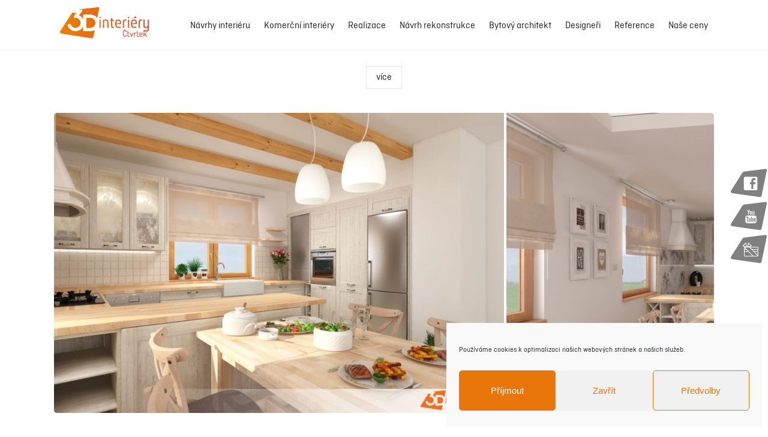

--- FILE ---
content_type: text/html; charset=UTF-8
request_url: https://www.interierstudio3d.cz/navrhy-interieru/kuchyne/kuchyne-ve-venkovskem-stylu/
body_size: 13482
content:
<!DOCTYPE html>
<html class="no-js">
  <head>
  	<!-- <base href="http://www.interierstudio3d.cz/" /> -->
	<!-- Google tag (gtag.js) --> <script type="text/plain" data-service="google-analytics" data-category="statistics" async data-cmplz-src="https://www.googletagmanager.com/gtag/js?id=G-EPX320FKTJ"></script><script> window.dataLayer = window.dataLayer || []; function gtag(){dataLayer.push(arguments);} gtag('js', new Date()); gtag('config', 'G-EPX320FKTJ'); </script>
    
    <meta charset="utf-8">
    <meta http-equiv="X-UA-Compatible" content="IE=edge">
    <meta name="robots" content="index, follow" />
    <meta name="author" content="Jiří Čtvrtek" />	
    <meta name="viewport" content="width=device-width, initial-scale=1">

    <title>Kuchyně ve venkovském stylu - Říčany - Návrhy interiérů, interierstudio3D.cz</title>

	<link rel="stylesheet" href="https://www.interierstudio3d.cz/wp-content/themes/interiery3D/assets/css/style.css" />
	<link rel="stylesheet" href="https://www.interierstudio3d.cz/wp-content/themes/interiery3D/style.css" />
	<link rel="shortcut icon" href="https://www.interierstudio3d.cz/wp-content/themes/interiery3D/assets/images/favicon.png" type="image/png" />
	<link rel="stylesheet" href="https://maxcdn.bootstrapcdn.com/font-awesome/4.5.0/css/font-awesome.min.css">
	<link href='https://fonts.googleapis.com/css?family=PT+Serif:700&subset=latin-ext' rel='stylesheet' type='text/css'>
	<link rel="stylesheet" href="https://www.interierstudio3d.cz/wp-content/themes/interiery3D/assets/fancybox/jquery.fancybox.css">

	<script src="https://www.interierstudio3d.cz/wp-content/themes/interiery3D/assets/js/jquery.js"></script>
	<script src="https://www.interierstudio3d.cz/wp-content/themes/interiery3D/assets/js/owl.carousel.min.js"></script>
	<script src="https://www.interierstudio3d.cz/wp-content/themes/interiery3D/assets/js/owl.carousel2.thumbs.min.js"></script>
	<script src="https://www.interierstudio3d.cz/wp-content/themes/interiery3D/assets/fancybox/jquery.fancybox.pack.js"></script>
	<script src="https://www.interierstudio3d.cz/wp-content/themes/interiery3D/assets/js/app.js?ver11"></script>
	<script src="https://www.interierstudio3d.cz/wp-content/themes/interiery3D/assets/js/filterable.js"></script>
<meta name='robots' content='index, follow, max-image-preview:large, max-snippet:-1, max-video-preview:-1' />
	<style>img:is([sizes="auto" i], [sizes^="auto," i]) { contain-intrinsic-size: 3000px 1500px }</style>
	
	<!-- This site is optimized with the Yoast SEO plugin v26.8 - https://yoast.com/product/yoast-seo-wordpress/ -->
	<link rel="canonical" href="https://www.interierstudio3d.cz/navrhy-interieru/kuchyne/kuchyne-ve-venkovskem-stylu/" />
	<meta property="og:locale" content="cs_CZ" />
	<meta property="og:type" content="article" />
	<meta property="og:title" content="Kuchyně ve venkovském stylu - Říčany - Návrhy interiérů, interierstudio3D.cz" />
	<meta property="og:description" content="Také hledáte: dětských pokojů v Říčanech, obývacích pokojů říčanských , bytový designer a bytový architekt Říčansko, říčanské kuchyně, nahlédnutí do říčanských koupelen, říčanské ložnice, rekonstrukce Říčansko" />
	<meta property="og:url" content="https://www.interierstudio3d.cz/navrhy-interieru/kuchyne/kuchyne-ve-venkovskem-stylu/" />
	<meta property="og:site_name" content="Návrhy interiérů, interierstudio3D.cz" />
	<meta property="article:published_time" content="2016-06-21T17:34:53+00:00" />
	<meta property="article:modified_time" content="2021-10-29T20:53:57+00:00" />
	<meta property="og:image" content="https://www.interierstudio3d.cz/wp-content/uploads/2016/06/Kuchyn_rustikalni_Jihlava.jpg" />
	<meta property="og:image:width" content="1500" />
	<meta property="og:image:height" content="1000" />
	<meta property="og:image:type" content="image/jpeg" />
	<meta name="author" content="Jiří Čtvrtek" />
	<meta name="twitter:card" content="summary_large_image" />
	<meta name="twitter:label1" content="Napsal(a)" />
	<meta name="twitter:data1" content="Jiří Čtvrtek" />
	<meta name="twitter:label2" content="Odhadovaná doba čtení" />
	<meta name="twitter:data2" content="1 minuta" />
	<script type="application/ld+json" class="yoast-schema-graph">{"@context":"https://schema.org","@graph":[{"@type":"Article","@id":"https://www.interierstudio3d.cz/navrhy-interieru/kuchyne/kuchyne-ve-venkovskem-stylu/#article","isPartOf":{"@id":"https://www.interierstudio3d.cz/navrhy-interieru/kuchyne/kuchyne-ve-venkovskem-stylu/"},"author":{"name":"Jiří Čtvrtek","@id":"https://www.interierstudio3d.cz/#/schema/person/52598b54c3b8fb9dc5278aa935440a47"},"headline":"Kuchyně ve venkovském stylu &#8211; Říčany","datePublished":"2016-06-21T17:34:53+00:00","dateModified":"2021-10-29T20:53:57+00:00","mainEntityOfPage":{"@id":"https://www.interierstudio3d.cz/navrhy-interieru/kuchyne/kuchyne-ve-venkovskem-stylu/"},"wordCount":41,"commentCount":0,"image":{"@id":"https://www.interierstudio3d.cz/navrhy-interieru/kuchyne/kuchyne-ve-venkovskem-stylu/#primaryimage"},"thumbnailUrl":"https://www.interierstudio3d.cz/wp-content/uploads/2016/06/Kuchyn_rustikalni_Jihlava.jpg","articleSection":["homepage","jiri ctvrtek bytovy designer","kuchyně"],"inLanguage":"cs","potentialAction":[{"@type":"CommentAction","name":"Comment","target":["https://www.interierstudio3d.cz/navrhy-interieru/kuchyne/kuchyne-ve-venkovskem-stylu/#respond"]}]},{"@type":"WebPage","@id":"https://www.interierstudio3d.cz/navrhy-interieru/kuchyne/kuchyne-ve-venkovskem-stylu/","url":"https://www.interierstudio3d.cz/navrhy-interieru/kuchyne/kuchyne-ve-venkovskem-stylu/","name":"Kuchyně ve venkovském stylu - Říčany - Návrhy interiérů, interierstudio3D.cz","isPartOf":{"@id":"https://www.interierstudio3d.cz/#website"},"primaryImageOfPage":{"@id":"https://www.interierstudio3d.cz/navrhy-interieru/kuchyne/kuchyne-ve-venkovskem-stylu/#primaryimage"},"image":{"@id":"https://www.interierstudio3d.cz/navrhy-interieru/kuchyne/kuchyne-ve-venkovskem-stylu/#primaryimage"},"thumbnailUrl":"https://www.interierstudio3d.cz/wp-content/uploads/2016/06/Kuchyn_rustikalni_Jihlava.jpg","datePublished":"2016-06-21T17:34:53+00:00","dateModified":"2021-10-29T20:53:57+00:00","author":{"@id":"https://www.interierstudio3d.cz/#/schema/person/52598b54c3b8fb9dc5278aa935440a47"},"breadcrumb":{"@id":"https://www.interierstudio3d.cz/navrhy-interieru/kuchyne/kuchyne-ve-venkovskem-stylu/#breadcrumb"},"inLanguage":"cs","potentialAction":[{"@type":"ReadAction","target":["https://www.interierstudio3d.cz/navrhy-interieru/kuchyne/kuchyne-ve-venkovskem-stylu/"]}]},{"@type":"ImageObject","inLanguage":"cs","@id":"https://www.interierstudio3d.cz/navrhy-interieru/kuchyne/kuchyne-ve-venkovskem-stylu/#primaryimage","url":"https://www.interierstudio3d.cz/wp-content/uploads/2016/06/Kuchyn_rustikalni_Jihlava.jpg","contentUrl":"https://www.interierstudio3d.cz/wp-content/uploads/2016/06/Kuchyn_rustikalni_Jihlava.jpg","width":1500,"height":1000,"caption":"Rustikální, Provance, venkovské a kuchyně na chalupu"},{"@type":"BreadcrumbList","@id":"https://www.interierstudio3d.cz/navrhy-interieru/kuchyne/kuchyne-ve-venkovskem-stylu/#breadcrumb","itemListElement":[{"@type":"ListItem","position":1,"name":"Domů","item":"https://www.interierstudio3d.cz/"},{"@type":"ListItem","position":2,"name":"Kuchyně ve venkovském stylu &#8211; Říčany"}]},{"@type":"WebSite","@id":"https://www.interierstudio3d.cz/#website","url":"https://www.interierstudio3d.cz/","name":"Návrhy interiérů, interierstudio3D.cz","description":"Návrhy interiéru, poradenství a realizace návrhu","potentialAction":[{"@type":"SearchAction","target":{"@type":"EntryPoint","urlTemplate":"https://www.interierstudio3d.cz/?s={search_term_string}"},"query-input":{"@type":"PropertyValueSpecification","valueRequired":true,"valueName":"search_term_string"}}],"inLanguage":"cs"},{"@type":"Person","@id":"https://www.interierstudio3d.cz/#/schema/person/52598b54c3b8fb9dc5278aa935440a47","name":"Jiří Čtvrtek","url":"https://www.interierstudio3d.cz/author/jctvrtek/"}]}</script>
	<!-- / Yoast SEO plugin. -->


<link rel="alternate" type="application/rss+xml" title="Návrhy interiérů, interierstudio3D.cz &raquo; RSS komentářů pro Kuchyně ve venkovském stylu &#8211; Říčany" href="https://www.interierstudio3d.cz/navrhy-interieru/kuchyne/kuchyne-ve-venkovskem-stylu/feed/" />
<style type="text/css">.brave_popup{display:none}</style><script data-no-optimize="1"> var brave_popup_data = {}; var bravepop_emailValidation=false; var brave_popup_videos = {};  var brave_popup_formData = {};var brave_popup_adminUser = false; var brave_popup_pageInfo = {"type":"single","pageID":1031,"singleType":"post"};  var bravepop_emailSuggestions={};</script><script type="text/javascript">
/* <![CDATA[ */
window._wpemojiSettings = {"baseUrl":"https:\/\/s.w.org\/images\/core\/emoji\/16.0.1\/72x72\/","ext":".png","svgUrl":"https:\/\/s.w.org\/images\/core\/emoji\/16.0.1\/svg\/","svgExt":".svg","source":{"concatemoji":"https:\/\/www.interierstudio3d.cz\/wp-includes\/js\/wp-emoji-release.min.js?ver=6.8.3"}};
/*! This file is auto-generated */
!function(s,n){var o,i,e;function c(e){try{var t={supportTests:e,timestamp:(new Date).valueOf()};sessionStorage.setItem(o,JSON.stringify(t))}catch(e){}}function p(e,t,n){e.clearRect(0,0,e.canvas.width,e.canvas.height),e.fillText(t,0,0);var t=new Uint32Array(e.getImageData(0,0,e.canvas.width,e.canvas.height).data),a=(e.clearRect(0,0,e.canvas.width,e.canvas.height),e.fillText(n,0,0),new Uint32Array(e.getImageData(0,0,e.canvas.width,e.canvas.height).data));return t.every(function(e,t){return e===a[t]})}function u(e,t){e.clearRect(0,0,e.canvas.width,e.canvas.height),e.fillText(t,0,0);for(var n=e.getImageData(16,16,1,1),a=0;a<n.data.length;a++)if(0!==n.data[a])return!1;return!0}function f(e,t,n,a){switch(t){case"flag":return n(e,"\ud83c\udff3\ufe0f\u200d\u26a7\ufe0f","\ud83c\udff3\ufe0f\u200b\u26a7\ufe0f")?!1:!n(e,"\ud83c\udde8\ud83c\uddf6","\ud83c\udde8\u200b\ud83c\uddf6")&&!n(e,"\ud83c\udff4\udb40\udc67\udb40\udc62\udb40\udc65\udb40\udc6e\udb40\udc67\udb40\udc7f","\ud83c\udff4\u200b\udb40\udc67\u200b\udb40\udc62\u200b\udb40\udc65\u200b\udb40\udc6e\u200b\udb40\udc67\u200b\udb40\udc7f");case"emoji":return!a(e,"\ud83e\udedf")}return!1}function g(e,t,n,a){var r="undefined"!=typeof WorkerGlobalScope&&self instanceof WorkerGlobalScope?new OffscreenCanvas(300,150):s.createElement("canvas"),o=r.getContext("2d",{willReadFrequently:!0}),i=(o.textBaseline="top",o.font="600 32px Arial",{});return e.forEach(function(e){i[e]=t(o,e,n,a)}),i}function t(e){var t=s.createElement("script");t.src=e,t.defer=!0,s.head.appendChild(t)}"undefined"!=typeof Promise&&(o="wpEmojiSettingsSupports",i=["flag","emoji"],n.supports={everything:!0,everythingExceptFlag:!0},e=new Promise(function(e){s.addEventListener("DOMContentLoaded",e,{once:!0})}),new Promise(function(t){var n=function(){try{var e=JSON.parse(sessionStorage.getItem(o));if("object"==typeof e&&"number"==typeof e.timestamp&&(new Date).valueOf()<e.timestamp+604800&&"object"==typeof e.supportTests)return e.supportTests}catch(e){}return null}();if(!n){if("undefined"!=typeof Worker&&"undefined"!=typeof OffscreenCanvas&&"undefined"!=typeof URL&&URL.createObjectURL&&"undefined"!=typeof Blob)try{var e="postMessage("+g.toString()+"("+[JSON.stringify(i),f.toString(),p.toString(),u.toString()].join(",")+"));",a=new Blob([e],{type:"text/javascript"}),r=new Worker(URL.createObjectURL(a),{name:"wpTestEmojiSupports"});return void(r.onmessage=function(e){c(n=e.data),r.terminate(),t(n)})}catch(e){}c(n=g(i,f,p,u))}t(n)}).then(function(e){for(var t in e)n.supports[t]=e[t],n.supports.everything=n.supports.everything&&n.supports[t],"flag"!==t&&(n.supports.everythingExceptFlag=n.supports.everythingExceptFlag&&n.supports[t]);n.supports.everythingExceptFlag=n.supports.everythingExceptFlag&&!n.supports.flag,n.DOMReady=!1,n.readyCallback=function(){n.DOMReady=!0}}).then(function(){return e}).then(function(){var e;n.supports.everything||(n.readyCallback(),(e=n.source||{}).concatemoji?t(e.concatemoji):e.wpemoji&&e.twemoji&&(t(e.twemoji),t(e.wpemoji)))}))}((window,document),window._wpemojiSettings);
/* ]]> */
</script>
<style id='wp-emoji-styles-inline-css' type='text/css'>

	img.wp-smiley, img.emoji {
		display: inline !important;
		border: none !important;
		box-shadow: none !important;
		height: 1em !important;
		width: 1em !important;
		margin: 0 0.07em !important;
		vertical-align: -0.1em !important;
		background: none !important;
		padding: 0 !important;
	}
</style>
<link rel='stylesheet' id='wp-block-library-css' href='https://www.interierstudio3d.cz/wp-includes/css/dist/block-library/style.min.css?ver=6.8.3' type='text/css' media='all' />
<style id='classic-theme-styles-inline-css' type='text/css'>
/*! This file is auto-generated */
.wp-block-button__link{color:#fff;background-color:#32373c;border-radius:9999px;box-shadow:none;text-decoration:none;padding:calc(.667em + 2px) calc(1.333em + 2px);font-size:1.125em}.wp-block-file__button{background:#32373c;color:#fff;text-decoration:none}
</style>
<style id='global-styles-inline-css' type='text/css'>
:root{--wp--preset--aspect-ratio--square: 1;--wp--preset--aspect-ratio--4-3: 4/3;--wp--preset--aspect-ratio--3-4: 3/4;--wp--preset--aspect-ratio--3-2: 3/2;--wp--preset--aspect-ratio--2-3: 2/3;--wp--preset--aspect-ratio--16-9: 16/9;--wp--preset--aspect-ratio--9-16: 9/16;--wp--preset--color--black: #000000;--wp--preset--color--cyan-bluish-gray: #abb8c3;--wp--preset--color--white: #ffffff;--wp--preset--color--pale-pink: #f78da7;--wp--preset--color--vivid-red: #cf2e2e;--wp--preset--color--luminous-vivid-orange: #ff6900;--wp--preset--color--luminous-vivid-amber: #fcb900;--wp--preset--color--light-green-cyan: #7bdcb5;--wp--preset--color--vivid-green-cyan: #00d084;--wp--preset--color--pale-cyan-blue: #8ed1fc;--wp--preset--color--vivid-cyan-blue: #0693e3;--wp--preset--color--vivid-purple: #9b51e0;--wp--preset--gradient--vivid-cyan-blue-to-vivid-purple: linear-gradient(135deg,rgba(6,147,227,1) 0%,rgb(155,81,224) 100%);--wp--preset--gradient--light-green-cyan-to-vivid-green-cyan: linear-gradient(135deg,rgb(122,220,180) 0%,rgb(0,208,130) 100%);--wp--preset--gradient--luminous-vivid-amber-to-luminous-vivid-orange: linear-gradient(135deg,rgba(252,185,0,1) 0%,rgba(255,105,0,1) 100%);--wp--preset--gradient--luminous-vivid-orange-to-vivid-red: linear-gradient(135deg,rgba(255,105,0,1) 0%,rgb(207,46,46) 100%);--wp--preset--gradient--very-light-gray-to-cyan-bluish-gray: linear-gradient(135deg,rgb(238,238,238) 0%,rgb(169,184,195) 100%);--wp--preset--gradient--cool-to-warm-spectrum: linear-gradient(135deg,rgb(74,234,220) 0%,rgb(151,120,209) 20%,rgb(207,42,186) 40%,rgb(238,44,130) 60%,rgb(251,105,98) 80%,rgb(254,248,76) 100%);--wp--preset--gradient--blush-light-purple: linear-gradient(135deg,rgb(255,206,236) 0%,rgb(152,150,240) 100%);--wp--preset--gradient--blush-bordeaux: linear-gradient(135deg,rgb(254,205,165) 0%,rgb(254,45,45) 50%,rgb(107,0,62) 100%);--wp--preset--gradient--luminous-dusk: linear-gradient(135deg,rgb(255,203,112) 0%,rgb(199,81,192) 50%,rgb(65,88,208) 100%);--wp--preset--gradient--pale-ocean: linear-gradient(135deg,rgb(255,245,203) 0%,rgb(182,227,212) 50%,rgb(51,167,181) 100%);--wp--preset--gradient--electric-grass: linear-gradient(135deg,rgb(202,248,128) 0%,rgb(113,206,126) 100%);--wp--preset--gradient--midnight: linear-gradient(135deg,rgb(2,3,129) 0%,rgb(40,116,252) 100%);--wp--preset--font-size--small: 13px;--wp--preset--font-size--medium: 20px;--wp--preset--font-size--large: 36px;--wp--preset--font-size--x-large: 42px;--wp--preset--spacing--20: 0.44rem;--wp--preset--spacing--30: 0.67rem;--wp--preset--spacing--40: 1rem;--wp--preset--spacing--50: 1.5rem;--wp--preset--spacing--60: 2.25rem;--wp--preset--spacing--70: 3.38rem;--wp--preset--spacing--80: 5.06rem;--wp--preset--shadow--natural: 6px 6px 9px rgba(0, 0, 0, 0.2);--wp--preset--shadow--deep: 12px 12px 50px rgba(0, 0, 0, 0.4);--wp--preset--shadow--sharp: 6px 6px 0px rgba(0, 0, 0, 0.2);--wp--preset--shadow--outlined: 6px 6px 0px -3px rgba(255, 255, 255, 1), 6px 6px rgba(0, 0, 0, 1);--wp--preset--shadow--crisp: 6px 6px 0px rgba(0, 0, 0, 1);}:where(.is-layout-flex){gap: 0.5em;}:where(.is-layout-grid){gap: 0.5em;}body .is-layout-flex{display: flex;}.is-layout-flex{flex-wrap: wrap;align-items: center;}.is-layout-flex > :is(*, div){margin: 0;}body .is-layout-grid{display: grid;}.is-layout-grid > :is(*, div){margin: 0;}:where(.wp-block-columns.is-layout-flex){gap: 2em;}:where(.wp-block-columns.is-layout-grid){gap: 2em;}:where(.wp-block-post-template.is-layout-flex){gap: 1.25em;}:where(.wp-block-post-template.is-layout-grid){gap: 1.25em;}.has-black-color{color: var(--wp--preset--color--black) !important;}.has-cyan-bluish-gray-color{color: var(--wp--preset--color--cyan-bluish-gray) !important;}.has-white-color{color: var(--wp--preset--color--white) !important;}.has-pale-pink-color{color: var(--wp--preset--color--pale-pink) !important;}.has-vivid-red-color{color: var(--wp--preset--color--vivid-red) !important;}.has-luminous-vivid-orange-color{color: var(--wp--preset--color--luminous-vivid-orange) !important;}.has-luminous-vivid-amber-color{color: var(--wp--preset--color--luminous-vivid-amber) !important;}.has-light-green-cyan-color{color: var(--wp--preset--color--light-green-cyan) !important;}.has-vivid-green-cyan-color{color: var(--wp--preset--color--vivid-green-cyan) !important;}.has-pale-cyan-blue-color{color: var(--wp--preset--color--pale-cyan-blue) !important;}.has-vivid-cyan-blue-color{color: var(--wp--preset--color--vivid-cyan-blue) !important;}.has-vivid-purple-color{color: var(--wp--preset--color--vivid-purple) !important;}.has-black-background-color{background-color: var(--wp--preset--color--black) !important;}.has-cyan-bluish-gray-background-color{background-color: var(--wp--preset--color--cyan-bluish-gray) !important;}.has-white-background-color{background-color: var(--wp--preset--color--white) !important;}.has-pale-pink-background-color{background-color: var(--wp--preset--color--pale-pink) !important;}.has-vivid-red-background-color{background-color: var(--wp--preset--color--vivid-red) !important;}.has-luminous-vivid-orange-background-color{background-color: var(--wp--preset--color--luminous-vivid-orange) !important;}.has-luminous-vivid-amber-background-color{background-color: var(--wp--preset--color--luminous-vivid-amber) !important;}.has-light-green-cyan-background-color{background-color: var(--wp--preset--color--light-green-cyan) !important;}.has-vivid-green-cyan-background-color{background-color: var(--wp--preset--color--vivid-green-cyan) !important;}.has-pale-cyan-blue-background-color{background-color: var(--wp--preset--color--pale-cyan-blue) !important;}.has-vivid-cyan-blue-background-color{background-color: var(--wp--preset--color--vivid-cyan-blue) !important;}.has-vivid-purple-background-color{background-color: var(--wp--preset--color--vivid-purple) !important;}.has-black-border-color{border-color: var(--wp--preset--color--black) !important;}.has-cyan-bluish-gray-border-color{border-color: var(--wp--preset--color--cyan-bluish-gray) !important;}.has-white-border-color{border-color: var(--wp--preset--color--white) !important;}.has-pale-pink-border-color{border-color: var(--wp--preset--color--pale-pink) !important;}.has-vivid-red-border-color{border-color: var(--wp--preset--color--vivid-red) !important;}.has-luminous-vivid-orange-border-color{border-color: var(--wp--preset--color--luminous-vivid-orange) !important;}.has-luminous-vivid-amber-border-color{border-color: var(--wp--preset--color--luminous-vivid-amber) !important;}.has-light-green-cyan-border-color{border-color: var(--wp--preset--color--light-green-cyan) !important;}.has-vivid-green-cyan-border-color{border-color: var(--wp--preset--color--vivid-green-cyan) !important;}.has-pale-cyan-blue-border-color{border-color: var(--wp--preset--color--pale-cyan-blue) !important;}.has-vivid-cyan-blue-border-color{border-color: var(--wp--preset--color--vivid-cyan-blue) !important;}.has-vivid-purple-border-color{border-color: var(--wp--preset--color--vivid-purple) !important;}.has-vivid-cyan-blue-to-vivid-purple-gradient-background{background: var(--wp--preset--gradient--vivid-cyan-blue-to-vivid-purple) !important;}.has-light-green-cyan-to-vivid-green-cyan-gradient-background{background: var(--wp--preset--gradient--light-green-cyan-to-vivid-green-cyan) !important;}.has-luminous-vivid-amber-to-luminous-vivid-orange-gradient-background{background: var(--wp--preset--gradient--luminous-vivid-amber-to-luminous-vivid-orange) !important;}.has-luminous-vivid-orange-to-vivid-red-gradient-background{background: var(--wp--preset--gradient--luminous-vivid-orange-to-vivid-red) !important;}.has-very-light-gray-to-cyan-bluish-gray-gradient-background{background: var(--wp--preset--gradient--very-light-gray-to-cyan-bluish-gray) !important;}.has-cool-to-warm-spectrum-gradient-background{background: var(--wp--preset--gradient--cool-to-warm-spectrum) !important;}.has-blush-light-purple-gradient-background{background: var(--wp--preset--gradient--blush-light-purple) !important;}.has-blush-bordeaux-gradient-background{background: var(--wp--preset--gradient--blush-bordeaux) !important;}.has-luminous-dusk-gradient-background{background: var(--wp--preset--gradient--luminous-dusk) !important;}.has-pale-ocean-gradient-background{background: var(--wp--preset--gradient--pale-ocean) !important;}.has-electric-grass-gradient-background{background: var(--wp--preset--gradient--electric-grass) !important;}.has-midnight-gradient-background{background: var(--wp--preset--gradient--midnight) !important;}.has-small-font-size{font-size: var(--wp--preset--font-size--small) !important;}.has-medium-font-size{font-size: var(--wp--preset--font-size--medium) !important;}.has-large-font-size{font-size: var(--wp--preset--font-size--large) !important;}.has-x-large-font-size{font-size: var(--wp--preset--font-size--x-large) !important;}
:where(.wp-block-post-template.is-layout-flex){gap: 1.25em;}:where(.wp-block-post-template.is-layout-grid){gap: 1.25em;}
:where(.wp-block-columns.is-layout-flex){gap: 2em;}:where(.wp-block-columns.is-layout-grid){gap: 2em;}
:root :where(.wp-block-pullquote){font-size: 1.5em;line-height: 1.6;}
</style>
<link rel='stylesheet' id='contact-form-7-css' href='https://www.interierstudio3d.cz/wp-content/plugins/contact-form-7/includes/css/styles.css?ver=6.1.4' type='text/css' media='all' />
<link rel='stylesheet' id='cmplz-general-css' href='https://www.interierstudio3d.cz/wp-content/plugins/complianz-gdpr/assets/css/cookieblocker.min.css?ver=1766004692' type='text/css' media='all' />
<link rel='stylesheet' id='pmfcf-sweetalert2-style-css' href='https://www.interierstudio3d.cz/wp-content/plugins/popup-message-contact-form-7/css/sweetalert2.min.css?ver=6.8.3' type='text/css' media='all' />
<link rel='stylesheet' id='pmfcf-style-css' href='https://www.interierstudio3d.cz/wp-content/plugins/popup-message-contact-form-7/css/style.css?ver=6.8.3' type='text/css' media='all' />
<script type="text/javascript" src="https://www.interierstudio3d.cz/wp-content/plugins/popup-message-contact-form-7/js/popupscript.js?ver=6.8.3" id="pmfcf-script-popupscript-js"></script>
<script type="text/javascript" src="https://www.interierstudio3d.cz/wp-content/plugins/popup-message-contact-form-7/js/sweetalert2.all.min.js?ver=6.8.3" id="pmfcf-script-sweetalert2-js"></script>
<script type="text/javascript" src="https://www.interierstudio3d.cz/wp-content/plugins/popup-message-contact-form-7/js/jscolor.js?ver=6.8.3" id="pmfcf-jscolor-js"></script>
<link rel="https://api.w.org/" href="https://www.interierstudio3d.cz/wp-json/" /><link rel="alternate" title="JSON" type="application/json" href="https://www.interierstudio3d.cz/wp-json/wp/v2/posts/1031" /><link rel="EditURI" type="application/rsd+xml" title="RSD" href="https://www.interierstudio3d.cz/xmlrpc.php?rsd" />
<meta name="generator" content="WordPress 6.8.3" />
<link rel='shortlink' href='https://www.interierstudio3d.cz/?p=1031' />
<link rel="alternate" title="oEmbed (JSON)" type="application/json+oembed" href="https://www.interierstudio3d.cz/wp-json/oembed/1.0/embed?url=https%3A%2F%2Fwww.interierstudio3d.cz%2Fnavrhy-interieru%2Fkuchyne%2Fkuchyne-ve-venkovskem-stylu%2F" />
<link rel="alternate" title="oEmbed (XML)" type="text/xml+oembed" href="https://www.interierstudio3d.cz/wp-json/oembed/1.0/embed?url=https%3A%2F%2Fwww.interierstudio3d.cz%2Fnavrhy-interieru%2Fkuchyne%2Fkuchyne-ve-venkovskem-stylu%2F&#038;format=xml" />
			<style>.cmplz-hidden {
					display: none !important;
				}</style>		<style type="text/css" id="wp-custom-css">
			.grecaptcha-badge {display: none;}

#cc-window a { box-shadow: none;}
#cc-window a:hover{ box-shadow: none; text-decoration: none;}
#cmplz-document {max-width: none;}
#cmplz-document h2 {border: none;}
#cmplz-document a { text-decoration: none;}
.swal2-popup {background: #FFF !important}
.swal2-popup * {color: #000 !important}
.swal2-popup h2:after { display: none;}
#header .menu ul li ul li {display: block;}


#footer .menu { list-style-type: none; margin: 0; padding: 0;}

.wrap-intro { max-width: 1400px; margin: 0 auto;}		</style>
		</head>
<body data-cmplz=1 class="wp-singular post-template-default single single-post postid-1031 single-format-standard wp-theme-interiery3D">
<div id="header">
<div class="wrap">
 		<p id="logo"><a href="https://www.interierstudio3d.cz/"><img src="https://www.interierstudio3d.cz/wp-content/themes/interiery3D/assets/images/logo.svg" alt=""/></a></p>
 		<a href="https://www.interierstudio3d.cz/kontakty/" class="header_contact">Kontakty</a>
    	<a href="#" class="menu__trigger"><i class="fa fa-bars"></i></a>
		<div class="menu"><ul id="menu-interiery3d" class="menu"><li id="menu-item-35" class="menu-item menu-item-type-post_type menu-item-object-page menu-item-has-children menu-item-35"><a href="https://www.interierstudio3d.cz/navrhy-interieru/">Návrhy interiéru</a>
<ul class="sub-menu">
	<li id="menu-item-215" class="menu-item menu-item-type-post_type menu-item-object-page menu-item-215"><a href="https://www.interierstudio3d.cz/navrhy-interieru/navrhy-obyvaci-pokoj/">Návrhy obývacích pokojů</a></li>
	<li id="menu-item-216" class="menu-item menu-item-type-post_type menu-item-object-page menu-item-216"><a href="https://www.interierstudio3d.cz/navrhy-interieru/navrhy-loznice/">Návrhy ložnic</a></li>
	<li id="menu-item-218" class="menu-item menu-item-type-post_type menu-item-object-page menu-item-218"><a href="https://www.interierstudio3d.cz/navrhy-interieru/navrhy-detsky-pokoj/">Návrhy dětských pokojů</a></li>
	<li id="menu-item-219" class="menu-item menu-item-type-post_type menu-item-object-page menu-item-219"><a href="https://www.interierstudio3d.cz/navrhy-interieru/navrhy-koupelen/">Návrhy koupelen</a></li>
	<li id="menu-item-221" class="menu-item menu-item-type-post_type menu-item-object-page menu-item-221"><a href="https://www.interierstudio3d.cz/navrhy-interieru/navrhy-predsini/">Návrhy předsíní – chodeb</a></li>
	<li id="menu-item-325" class="menu-item menu-item-type-post_type menu-item-object-page menu-item-325"><a href="https://www.interierstudio3d.cz/navrhy-interieru/navrhy-kuchyne/">Návrhy kuchyně</a></li>
	<li id="menu-item-3771" class="menu-item menu-item-type-post_type menu-item-object-page menu-item-3771"><a href="https://www.interierstudio3d.cz/rekonstrukce/fasady-domu/">Návrhy fasád domů</a></li>
	<li id="menu-item-11965" class="menu-item menu-item-type-post_type menu-item-object-page menu-item-11965"><a href="https://www.interierstudio3d.cz/navrhy-dispozic-bytu-a-domu/">Návrhy dispozic bytu a domu</a></li>
</ul>
</li>
<li id="menu-item-265" class="menu-item menu-item-type-post_type menu-item-object-page menu-item-has-children menu-item-265"><a href="https://www.interierstudio3d.cz/navrhy-komercnich-interieru/">Komerční interiéry</a>
<ul class="sub-menu">
	<li id="menu-item-610" class="menu-item menu-item-type-post_type menu-item-object-page menu-item-610"><a href="https://www.interierstudio3d.cz/navrhy-komercnich-interieru/navrhy-obchodu/">Návrhy prodejen</a></li>
	<li id="menu-item-220" class="menu-item menu-item-type-post_type menu-item-object-page menu-item-220"><a href="https://www.interierstudio3d.cz/navrhy-komercnich-interieru/navrhy-kancelari/">3D Návrhy kanceláří</a></li>
</ul>
</li>
<li id="menu-item-36" class="menu-item menu-item-type-post_type menu-item-object-page menu-item-has-children menu-item-36"><a href="https://www.interierstudio3d.cz/realizace/">Realizace</a>
<ul class="sub-menu">
	<li id="menu-item-326" class="menu-item menu-item-type-post_type menu-item-object-page menu-item-326"><a href="https://www.interierstudio3d.cz/interier-design/interiery-fotogalerie/fotogalerie-obyvacich-pokoju/">Realizace obývacích pokojů</a></li>
	<li id="menu-item-327" class="menu-item menu-item-type-post_type menu-item-object-page menu-item-327"><a href="https://www.interierstudio3d.cz/interier-design/interiery-fotogalerie/fotogalerie-koupelny/">Realizace koupelny</a></li>
	<li id="menu-item-328" class="menu-item menu-item-type-post_type menu-item-object-page menu-item-328"><a href="https://www.interierstudio3d.cz/interier-design/interiery-fotogalerie/fotogalerie-loznice/">Realizace ložnic</a></li>
	<li id="menu-item-329" class="menu-item menu-item-type-post_type menu-item-object-page menu-item-329"><a href="https://www.interierstudio3d.cz/interier-design/interiery-fotogalerie/fotogalerie-detskych-pokoju/">Realizace a výroba dětských pokojů</a></li>
	<li id="menu-item-330" class="menu-item menu-item-type-post_type menu-item-object-page menu-item-330"><a href="https://www.interierstudio3d.cz/interier-design/interiery-fotogalerie/fotogalerie-kuchyne/">Realizace kuchyně</a></li>
</ul>
</li>
<li id="menu-item-603" class="menu-item menu-item-type-post_type menu-item-object-page menu-item-has-children menu-item-603"><a href="https://www.interierstudio3d.cz/rekonstrukce/">Návrh rekonstrukce</a>
<ul class="sub-menu">
	<li id="menu-item-604" class="menu-item menu-item-type-post_type menu-item-object-page menu-item-604"><a href="https://www.interierstudio3d.cz/rekonstrukce/rekonstrukce-bytu/">Návrhy rekonstrukce bytu</a></li>
	<li id="menu-item-606" class="menu-item menu-item-type-post_type menu-item-object-page menu-item-606"><a href="https://www.interierstudio3d.cz/rekonstrukce/rekonstrukce-loznice/">Návrh rekonstrukce ložnice</a></li>
	<li id="menu-item-607" class="menu-item menu-item-type-post_type menu-item-object-page menu-item-607"><a href="https://www.interierstudio3d.cz/rekonstrukce/rekonstrukce-kuchyne/">Rekonstrukce kuchyně – inspirace přestaveb</a></li>
	<li id="menu-item-608" class="menu-item menu-item-type-post_type menu-item-object-page menu-item-608"><a href="https://www.interierstudio3d.cz/rekonstrukce/rekonstrukce-koupelny/">Rekonstrukce koupelny</a></li>
	<li id="menu-item-609" class="menu-item menu-item-type-post_type menu-item-object-page menu-item-609"><a href="https://www.interierstudio3d.cz/rekonstrukce/rekonstrukce-bytoveho-jadra/">Návrh rekonstrukce bytového jádra</a></li>
</ul>
</li>
<li id="menu-item-49" class="menu-item menu-item-type-post_type menu-item-object-page menu-item-49"><a href="https://www.interierstudio3d.cz/architekt/">Bytový architekt</a></li>
<li id="menu-item-27" class="menu-item menu-item-type-post_type menu-item-object-page menu-item-27"><a href="https://www.interierstudio3d.cz/kontakty-designer/">Designeři</a></li>
<li id="menu-item-191" class="menu-item menu-item-type-post_type menu-item-object-post menu-item-191"><a href="https://www.interierstudio3d.cz/reference/vypis/">Reference</a></li>
<li id="menu-item-26" class="menu-item menu-item-type-post_type menu-item-object-page menu-item-has-children menu-item-26"><a href="https://www.interierstudio3d.cz/navrhy-interieru-cenik/">Naše ceny</a>
<ul class="sub-menu">
	<li id="menu-item-1110" class="menu-item menu-item-type-post_type menu-item-object-page menu-item-1110"><a href="https://www.interierstudio3d.cz/darkove-poukazy/">Dárkové poukazy</a></li>
</ul>
</li>
</ul></div>			</div>
</div>
<div id="content" class="realizace_detail">
	<div class="wrap">


<div class="row">

<p class="center">
	
	<a  class="btn" href=" https://www.interierstudio3d.cz/navrhy-interieru/navrhy-kuchyne/ "><span>více</span></a>


</p>

<div class="owl-carousel-detail" data-slider-id="1">
				
	    <a href="https://www.interierstudio3d.cz/wp-content/uploads/2016/06/kuchyn_1a-1500x1000.jpg" class="fancybox" rel="gallery"><img src="https://www.interierstudio3d.cz/wp-content/uploads/2016/06/kuchyn_1a-750x500.jpg" alt="Kuchyně ve venkovském stylu &#8211; Říčany"></a>
	    
	    <a href="https://www.interierstudio3d.cz/wp-content/uploads/2016/06/kuchyn_s_obyvacim_pokojem_1-1500x1000.jpg" class="fancybox" rel="gallery"><img src="https://www.interierstudio3d.cz/wp-content/uploads/2016/06/kuchyn_s_obyvacim_pokojem_1-750x500.jpg" alt="Kuchyně ve venkovském stylu &#8211; Říčany"></a>
	    
	    <a href="https://www.interierstudio3d.cz/wp-content/uploads/2016/06/kuchyn_s_obyvacim_pokojem_2-1500x1000.jpg" class="fancybox" rel="gallery"><img src="https://www.interierstudio3d.cz/wp-content/uploads/2016/06/kuchyn_s_obyvacim_pokojem_2-750x500.jpg" alt="Kuchyně ve venkovském stylu &#8211; Říčany"></a>
	    
	    <a href="https://www.interierstudio3d.cz/wp-content/uploads/2016/06/kuchyn_s_obyvacim_pokojem_3-1500x1000.jpg" class="fancybox" rel="gallery"><img src="https://www.interierstudio3d.cz/wp-content/uploads/2016/06/kuchyn_s_obyvacim_pokojem_3-750x500.jpg" alt="Kuchyně ve venkovském stylu &#8211; Říčany"></a>
	    
	    <a href="https://www.interierstudio3d.cz/wp-content/uploads/2016/06/kuchyn_s_obyvacim_pokojem_4-1500x1000.jpg" class="fancybox" rel="gallery"><img src="https://www.interierstudio3d.cz/wp-content/uploads/2016/06/kuchyn_s_obyvacim_pokojem_4-750x500.jpg" alt="Kuchyně ve venkovském stylu &#8211; Říčany"></a>
	    
	    <a href="https://www.interierstudio3d.cz/wp-content/uploads/2016/06/kuchyn_s_obyvacim_pokojem_5-1500x1000.jpg" class="fancybox" rel="gallery"><img src="https://www.interierstudio3d.cz/wp-content/uploads/2016/06/kuchyn_s_obyvacim_pokojem_5-750x500.jpg" alt="Kuchyně ve venkovském stylu &#8211; Říčany"></a>
	    
	    <a href="https://www.interierstudio3d.cz/wp-content/uploads/2016/06/kuchyn_s_obyvacim_pokojem_6-1500x1000.jpg" class="fancybox" rel="gallery"><img src="https://www.interierstudio3d.cz/wp-content/uploads/2016/06/kuchyn_s_obyvacim_pokojem_6-750x500.jpg" alt="Kuchyně ve venkovském stylu &#8211; Říčany"></a>
	    	</div>
	</div>
	<div class="owl-thumbs center" data-slider-id="1">
					    <button class="owl-thumb-item"><img src="https://www.interierstudio3d.cz/wp-content/uploads/2016/06/kuchyn_1a-150x100.jpg" alt=""></button>
	    	    <button class="owl-thumb-item"><img src="https://www.interierstudio3d.cz/wp-content/uploads/2016/06/kuchyn_s_obyvacim_pokojem_1-150x100.jpg" alt=""></button>
	    	    <button class="owl-thumb-item"><img src="https://www.interierstudio3d.cz/wp-content/uploads/2016/06/kuchyn_s_obyvacim_pokojem_2-150x100.jpg" alt=""></button>
	    	    <button class="owl-thumb-item"><img src="https://www.interierstudio3d.cz/wp-content/uploads/2016/06/kuchyn_s_obyvacim_pokojem_3-150x100.jpg" alt=""></button>
	    	    <button class="owl-thumb-item"><img src="https://www.interierstudio3d.cz/wp-content/uploads/2016/06/kuchyn_s_obyvacim_pokojem_4-150x100.jpg" alt=""></button>
	    	    <button class="owl-thumb-item"><img src="https://www.interierstudio3d.cz/wp-content/uploads/2016/06/kuchyn_s_obyvacim_pokojem_5-150x100.jpg" alt=""></button>
	    	    <button class="owl-thumb-item"><img src="https://www.interierstudio3d.cz/wp-content/uploads/2016/06/kuchyn_s_obyvacim_pokojem_6-150x100.jpg" alt=""></button>
	    	</div>

	<h1>Kuchyně ve venkovském stylu &#8211; Říčany</h1>
	<div class="row detail_info">
		<div class="col col-h-1 grid-h">
		<!-- <h2>Detail projektu</h2> -->
					 
<p>   Také hledáte: <a href="https://www.interierstudio3d.cz/navrhy-interieru/navrhy-detsky-pokoj/">dětských pokojů v Říčanech</a>, <a href="https://www.interierstudio3d.cz/navrhy-interieru/navrhy-obyvaci-pokoj/">obývacích pokojů  říčanských</a> , <a href="https://www.interierstudio3d.cz/tomas-jager/">bytový designer a bytový architekt  </a><a href="https://www.interierstudio3d.cz/navrhy-interieru/navrhy-detsky-pokoj/">Říčansko</a>, <a href="https://www.interierstudio3d.cz/navrhy-interieru/navrhy-kuchyne/">říčanské kuchyně</a>, <a href="https://www.interierstudio3d.cz/navrhy-interieru/navrhy-koupelen/">nahlédnutí do říčanských koupelen</a>, <a href="https://www.interierstudio3d.cz/navrhy-interieru/navrhy-loznice/">říčanské ložnice</a>, <a href="https://www.interierstudio3d.cz/rekonstrukce/">rekonstrukce Říčansko</a>  </p>
				</div>
		<div class="col col-h-2 grid-h">
			<h2>Interiér v Říčanech - Proč od nás?</h2>
<ul class="why">
 	<li>Jsme tým designérů s 15ti letou zkušeností v oblasti interiérů. Navrhujeme jak nové <a href="#">interiéry</a>, tak i příp.  zajistíme částečné či komplexní rekonstrukce bytu  a pokojů za rozumnou cenu.</li>
 	<li>Vyvarujeme Vás možných chyb, kterých se můžete  při realizaci interiérů dopustit a zároveň Vám zajistíme  nejoptimálnější poměr mezi <a href="#">cenou</a> a kvalitou  dodaných služeb i materiálů.</li>
 	<li>Vytvoříme harmonogram prací, nákresů instalací  a celou zakázu koordinujeme</li>
 	<li>Případné názory zákazníků na naši práci naleznete  v sekci <a href="#">reference zákazníků</a></li>
</ul>		</div>
	</div>
	<div class="row center">
		<a href="https://www.interierstudio3d.cz/kontakty-designer" class="btn"><span class="btn-large">Chci také návrh</span></a>
	</div>
</div>
</div>
<div id="footer">
	<div class="stripe_contact">
		<div class="wrap">
			<p><strong>Zaujali jsme Vás?</strong> Napište nám na <strong><a href="mailto:interierstudio3d@seznam.cz">interierstudio3d@seznam.cz</a></strong> nebo zavolejte na&nbsp;<strong><a href="tel:723506986">723&nbsp;506&nbsp;986</a></strong>.</p>
		</div>
	</div>
	<div class="wrap">
		<div class="row">
			<div class="col col-1 grid-2">
					<p><img src="https://www.interierstudio3d.cz/wp-content/themes/interiery3D/assets/images/logo_footer.svg" alt="Interiér Studio 3D" width="200"/><br><br></p>
					<p><strong>Interiér studio 3D</strong><br>Nádražní 512<br>591 01  Žďár nad Sázavou<br><a href="mailto:interierstudio3d@seznam.cz">interierstudio3d@seznam.cz</a><br><br></p>
					<p><a href="https://www.facebook.com/interierstudio3D/" target="blank"><img src="https://www.interierstudio3d.cz/wp-content/themes/interiery3D/assets/images/icons/ico-fb.svg" alt="Interiér Studio 3D" height="40" style="margin-top: 5px;"/></a></p>
			</div>
			<div class="col col-3 grid-2">
				<div class="menu-footer-1-container"><ul id="menu-footer-1" class="menu"><li id="menu-item-9748" class="menu-item menu-item-type-post_type menu-item-object-page menu-item-9748"><a href="https://www.interierstudio3d.cz/navrhy-interieru/navrhy-predsini/">Návrhy předsíní</a></li>
<li id="menu-item-9750" class="menu-item menu-item-type-post_type menu-item-object-page menu-item-9750"><a href="https://www.interierstudio3d.cz/navrhy-komercnich-interieru/navrhy-kancelari/">Návrhy kanceláří</a></li>
<li id="menu-item-9751" class="menu-item menu-item-type-post_type menu-item-object-page menu-item-9751"><a href="https://www.interierstudio3d.cz/navrhy-interieru/navrhy-koupelen/">Návrhy koupelen</a></li>
<li id="menu-item-9752" class="menu-item menu-item-type-post_type menu-item-object-page menu-item-9752"><a href="https://www.interierstudio3d.cz/navrhy-interieru/navrhy-detsky-pokoj/">Návrhy dětský pokoj</a></li>
<li id="menu-item-9753" class="menu-item menu-item-type-post_type menu-item-object-page menu-item-9753"><a href="https://www.interierstudio3d.cz/navrhy-interieru/navrhy-kuchyne/">Návrhy kuchyní</a></li>
<li id="menu-item-9754" class="menu-item menu-item-type-post_type menu-item-object-page menu-item-9754"><a href="https://www.interierstudio3d.cz/rekonstrukce/fasady-domu/">Návrhy fasád domů</a></li>
<li id="menu-item-9755" class="menu-item menu-item-type-post_type menu-item-object-page menu-item-9755"><a href="https://www.interierstudio3d.cz/navrhy-interieru/navrhy-loznice/">Návrh ložnice</a></li>
<li id="menu-item-9756" class="menu-item menu-item-type-post_type menu-item-object-page menu-item-9756"><a href="https://www.interierstudio3d.cz/navrhy-interieru/navrhy-obyvaci-pokoj/">Návrhy obývací pokoj</a></li>
</ul></div>			</div>
			<div class="col col-5 grid-2">
				<div class="menu-footer-2-container"><ul id="menu-footer-2" class="menu"><li id="menu-item-9740" class="menu-item menu-item-type-post_type menu-item-object-page menu-item-9740"><a href="https://www.interierstudio3d.cz/interier-design/interiery-bytu/">Interiéry bytů</a></li>
<li id="menu-item-9741" class="menu-item menu-item-type-post_type menu-item-object-page menu-item-9741"><a href="https://www.interierstudio3d.cz/interier-design/interiery-feng-shui/">Interiéry feng shui</a></li>
<li id="menu-item-9742" class="menu-item menu-item-type-post_type menu-item-object-page menu-item-9742"><a href="https://www.interierstudio3d.cz/interier-design/interiery-pokoju/">Interiéry pokojů</a></li>
<li id="menu-item-9743" class="menu-item menu-item-type-post_type menu-item-object-page menu-item-9743"><a href="https://www.interierstudio3d.cz/interier-design/interiery-fotogalerie/">Interiéry fotogalerie</a></li>
<li id="menu-item-9744" class="menu-item menu-item-type-post_type menu-item-object-page menu-item-9744"><a href="https://www.interierstudio3d.cz/rekonstrukce/rekonstrukce-koupelny/">Rekonstrukce koupelny</a></li>
<li id="menu-item-9745" class="menu-item menu-item-type-post_type menu-item-object-page menu-item-9745"><a href="https://www.interierstudio3d.cz/rekonstrukce/">Rekonstrukce</a></li>
<li id="menu-item-9746" class="menu-item menu-item-type-post_type menu-item-object-page menu-item-9746"><a href="https://www.interierstudio3d.cz/rekonstrukce/rekonstrukce-kuchyne/">Rekonstrukce kuchyně</a></li>
<li id="menu-item-9747" class="menu-item menu-item-type-post_type menu-item-object-page menu-item-9747"><a href="https://www.interierstudio3d.cz/rekonstrukce/rekonstrukce-bytu/">Rekonstrukce bytu</a></li>
</ul></div>			</div>
			<div class="col col-7 grid-2">
				<div class="menu-footer-3-container"><ul id="menu-footer-3" class="menu"><li id="menu-item-9732" class="menu-item menu-item-type-post_type menu-item-object-page menu-item-9732"><a href="https://www.interierstudio3d.cz/rekonstrukce/rekonstrukce-bytoveho-jadra/">Návrh rekonstrukce byt. jádra</a></li>
<li id="menu-item-9733" class="menu-item menu-item-type-post_type menu-item-object-page menu-item-9733"><a href="https://www.interierstudio3d.cz/navrhy-interieru/navrhy-interieru-praha/">Návrhy interiérů Praha</a></li>
<li id="menu-item-9734" class="menu-item menu-item-type-post_type menu-item-object-page menu-item-9734"><a href="https://www.interierstudio3d.cz/navrhy-komercnich-interieru/navrhy-obchodu/">Návrhy prodejny</a></li>
<li id="menu-item-9735" class="menu-item menu-item-type-post_type menu-item-object-page menu-item-9735"><a href="https://www.interierstudio3d.cz/navrhy-interieru/navrhy-interieru-online/">Návrhy interiérů online</a></li>
<li id="menu-item-9736" class="menu-item menu-item-type-post_type menu-item-object-page menu-item-9736"><a href="https://www.interierstudio3d.cz/navrhy-interieru/navrhy-interieru-zdarma/">Návrhy interiéru zdarma</a></li>
<li id="menu-item-9737" class="menu-item menu-item-type-custom menu-item-object-custom menu-item-9737"><a href="https://www.interierstudio3d.cz/interier-design/interiery-fotogalerie">Interiéry fotogalerie</a></li>
<li id="menu-item-9738" class="menu-item menu-item-type-post_type menu-item-object-page menu-item-9738"><a href="https://www.interierstudio3d.cz/jiri-ctvrtek-bytovy-designer/">Bytový architekt</a></li>
<li id="menu-item-9739" class="menu-item menu-item-type-post_type menu-item-object-page menu-item-9739"><a href="https://www.interierstudio3d.cz/tomas-jager/">Bytový designer</a></li>
</ul></div>			</div>
            <div class="col col-9 grid-2">
				<div class="menu-footer-4-container"><ul id="menu-footer-4" class="menu"><li id="menu-item-9731" class="menu-item menu-item-type-post_type menu-item-object-page menu-item-9731"><a href="https://www.interierstudio3d.cz/interier-design/">Design</a></li>
<li id="menu-item-9729" class="menu-item menu-item-type-taxonomy menu-item-object-category menu-item-9729"><a href="https://www.interierstudio3d.cz/category/novinky/">Novinky</a></li>
</ul></div>			</div>
			<div class="col col-11 grid-2">
				<div class="menu-footer-5-container"><ul id="menu-footer-5" class="menu"><li id="menu-item-9728" class="menu-item menu-item-type-post_type menu-item-object-page menu-item-9728"><a href="https://www.interierstudio3d.cz/realizace/">Realizace</a></li>
</ul></div>			</div>
		</div>
		<div class="row">
			<p class="center">Copyright &copy; 2020 - 2026 - Jiří Čtvrtek</p>
		</div>
	</div>
</div>

<div class="social-bar">
	<a href="https://www.facebook.com/sharer/sharer.php?u=https://www.interierstudio3d.cz/navrhy-interieru/kuchyne/kuchyne-ve-venkovskem-stylu/" target="_blank" class="fb"></a>
	<a href="#" target="_blank" class="yt"></a>
	<a href="https://www.interierstudio3d.cz/darkove-poukazy" class="voucher"></a>
</div>
<script type="speculationrules">
{"prefetch":[{"source":"document","where":{"and":[{"href_matches":"\/*"},{"not":{"href_matches":["\/wp-*.php","\/wp-admin\/*","\/wp-content\/uploads\/*","\/wp-content\/*","\/wp-content\/plugins\/*","\/wp-content\/themes\/interiery3D\/*","\/*\\?(.+)"]}},{"not":{"selector_matches":"a[rel~=\"nofollow\"]"}},{"not":{"selector_matches":".no-prefetch, .no-prefetch a"}}]},"eagerness":"conservative"}]}
</script>
<!-- Global site tag (gtag.js) - Google Ads: 995034535 -->
<script type="text/plain" data-service="google-analytics" data-category="statistics" async data-cmplz-src="https://www.googletagmanager.com/gtag/js?id=AW-995034535"></script>
<script>
  window.dataLayer = window.dataLayer || [];
  function gtag(){dataLayer.push(arguments);}
  gtag('js', new Date());

  gtag('config', 'AW-995034535');
</script>
<!-- Consent Management powered by Complianz | GDPR/CCPA Cookie Consent https://wordpress.org/plugins/complianz-gdpr -->
<div id="cmplz-cookiebanner-container"><div class="cmplz-cookiebanner cmplz-hidden banner-1 bottom-right-minimal optin cmplz-bottom-right cmplz-categories-type-view-preferences" aria-modal="true" data-nosnippet="true" role="dialog" aria-live="polite" aria-labelledby="cmplz-header-1-optin" aria-describedby="cmplz-message-1-optin">
	<div class="cmplz-header">
		<div class="cmplz-logo"></div>
		<div class="cmplz-title" id="cmplz-header-1-optin">Spravovat Souhlas s cookies</div>
		<div class="cmplz-close" tabindex="0" role="button" aria-label="Zavřít dialogové okno">
			<svg aria-hidden="true" focusable="false" data-prefix="fas" data-icon="times" class="svg-inline--fa fa-times fa-w-11" role="img" xmlns="http://www.w3.org/2000/svg" viewBox="0 0 352 512"><path fill="currentColor" d="M242.72 256l100.07-100.07c12.28-12.28 12.28-32.19 0-44.48l-22.24-22.24c-12.28-12.28-32.19-12.28-44.48 0L176 189.28 75.93 89.21c-12.28-12.28-32.19-12.28-44.48 0L9.21 111.45c-12.28 12.28-12.28 32.19 0 44.48L109.28 256 9.21 356.07c-12.28 12.28-12.28 32.19 0 44.48l22.24 22.24c12.28 12.28 32.2 12.28 44.48 0L176 322.72l100.07 100.07c12.28 12.28 32.2 12.28 44.48 0l22.24-22.24c12.28-12.28 12.28-32.19 0-44.48L242.72 256z"></path></svg>
		</div>
	</div>

	<div class="cmplz-divider cmplz-divider-header"></div>
	<div class="cmplz-body">
		<div class="cmplz-message" id="cmplz-message-1-optin">Používáme cookies k optimalizaci našich webových stránek a našich služeb.</div>
		<!-- categories start -->
		<div class="cmplz-categories">
			<details class="cmplz-category cmplz-functional" >
				<summary>
						<span class="cmplz-category-header">
							<span class="cmplz-category-title">Funkční</span>
							<span class='cmplz-always-active'>
								<span class="cmplz-banner-checkbox">
									<input type="checkbox"
										   id="cmplz-functional-optin"
										   data-category="cmplz_functional"
										   class="cmplz-consent-checkbox cmplz-functional"
										   size="40"
										   value="1"/>
									<label class="cmplz-label" for="cmplz-functional-optin"><span class="screen-reader-text">Funkční</span></label>
								</span>
								Vždy aktivní							</span>
							<span class="cmplz-icon cmplz-open">
								<svg xmlns="http://www.w3.org/2000/svg" viewBox="0 0 448 512"  height="18" ><path d="M224 416c-8.188 0-16.38-3.125-22.62-9.375l-192-192c-12.5-12.5-12.5-32.75 0-45.25s32.75-12.5 45.25 0L224 338.8l169.4-169.4c12.5-12.5 32.75-12.5 45.25 0s12.5 32.75 0 45.25l-192 192C240.4 412.9 232.2 416 224 416z"/></svg>
							</span>
						</span>
				</summary>
				<div class="cmplz-description">
					<span class="cmplz-description-functional">Technické uložení nebo přístup je nezbytně nutný pro legitimní účel umožnění použití konkrétní služby, kterou si odběratel nebo uživatel výslovně vyžádal, nebo pouze za účelem provedení přenosu sdělení prostřednictvím sítě elektronických komunikací.</span>
				</div>
			</details>

			<details class="cmplz-category cmplz-preferences" >
				<summary>
						<span class="cmplz-category-header">
							<span class="cmplz-category-title">Předvolby</span>
							<span class="cmplz-banner-checkbox">
								<input type="checkbox"
									   id="cmplz-preferences-optin"
									   data-category="cmplz_preferences"
									   class="cmplz-consent-checkbox cmplz-preferences"
									   size="40"
									   value="1"/>
								<label class="cmplz-label" for="cmplz-preferences-optin"><span class="screen-reader-text">Předvolby</span></label>
							</span>
							<span class="cmplz-icon cmplz-open">
								<svg xmlns="http://www.w3.org/2000/svg" viewBox="0 0 448 512"  height="18" ><path d="M224 416c-8.188 0-16.38-3.125-22.62-9.375l-192-192c-12.5-12.5-12.5-32.75 0-45.25s32.75-12.5 45.25 0L224 338.8l169.4-169.4c12.5-12.5 32.75-12.5 45.25 0s12.5 32.75 0 45.25l-192 192C240.4 412.9 232.2 416 224 416z"/></svg>
							</span>
						</span>
				</summary>
				<div class="cmplz-description">
					<span class="cmplz-description-preferences">Technické uložení nebo přístup je nezbytný pro legitimní účel ukládání preferencí, které nejsou požadovány odběratelem nebo uživatelem.</span>
				</div>
			</details>

			<details class="cmplz-category cmplz-statistics" >
				<summary>
						<span class="cmplz-category-header">
							<span class="cmplz-category-title">Statistiky</span>
							<span class="cmplz-banner-checkbox">
								<input type="checkbox"
									   id="cmplz-statistics-optin"
									   data-category="cmplz_statistics"
									   class="cmplz-consent-checkbox cmplz-statistics"
									   size="40"
									   value="1"/>
								<label class="cmplz-label" for="cmplz-statistics-optin"><span class="screen-reader-text">Statistiky</span></label>
							</span>
							<span class="cmplz-icon cmplz-open">
								<svg xmlns="http://www.w3.org/2000/svg" viewBox="0 0 448 512"  height="18" ><path d="M224 416c-8.188 0-16.38-3.125-22.62-9.375l-192-192c-12.5-12.5-12.5-32.75 0-45.25s32.75-12.5 45.25 0L224 338.8l169.4-169.4c12.5-12.5 32.75-12.5 45.25 0s12.5 32.75 0 45.25l-192 192C240.4 412.9 232.2 416 224 416z"/></svg>
							</span>
						</span>
				</summary>
				<div class="cmplz-description">
					<span class="cmplz-description-statistics">Technické uložení nebo přístup, který se používá výhradně pro statistické účely.</span>
					<span class="cmplz-description-statistics-anonymous">Technické uložení nebo přístup, který se používá výhradně pro anonymní statistické účely. Bez předvolání, dobrovolného plnění ze strany vašeho Poskytovatele internetových služeb nebo dalších záznamů od třetí strany nelze informace, uložené nebo získané pouze pro tento účel, obvykle použít k vaší identifikaci.</span>
				</div>
			</details>
			<details class="cmplz-category cmplz-marketing" >
				<summary>
						<span class="cmplz-category-header">
							<span class="cmplz-category-title">Marketing</span>
							<span class="cmplz-banner-checkbox">
								<input type="checkbox"
									   id="cmplz-marketing-optin"
									   data-category="cmplz_marketing"
									   class="cmplz-consent-checkbox cmplz-marketing"
									   size="40"
									   value="1"/>
								<label class="cmplz-label" for="cmplz-marketing-optin"><span class="screen-reader-text">Marketing</span></label>
							</span>
							<span class="cmplz-icon cmplz-open">
								<svg xmlns="http://www.w3.org/2000/svg" viewBox="0 0 448 512"  height="18" ><path d="M224 416c-8.188 0-16.38-3.125-22.62-9.375l-192-192c-12.5-12.5-12.5-32.75 0-45.25s32.75-12.5 45.25 0L224 338.8l169.4-169.4c12.5-12.5 32.75-12.5 45.25 0s12.5 32.75 0 45.25l-192 192C240.4 412.9 232.2 416 224 416z"/></svg>
							</span>
						</span>
				</summary>
				<div class="cmplz-description">
					<span class="cmplz-description-marketing">Technické uložení nebo přístup je nutný k vytvoření uživatelských profilů za účelem zasílání reklamy nebo sledování uživatele na webových stránkách nebo několika webových stránkách pro podobné marketingové účely.</span>
				</div>
			</details>
		</div><!-- categories end -->
			</div>

	<div class="cmplz-links cmplz-information">
		<ul>
			<li><a class="cmplz-link cmplz-manage-options cookie-statement" href="#" data-relative_url="#cmplz-manage-consent-container">Spravovat možnosti</a></li>
			<li><a class="cmplz-link cmplz-manage-third-parties cookie-statement" href="#" data-relative_url="#cmplz-cookies-overview">Spravovat služby</a></li>
			<li><a class="cmplz-link cmplz-manage-vendors tcf cookie-statement" href="#" data-relative_url="#cmplz-tcf-wrapper">Správa {vendor_count} prodejců</a></li>
			<li><a class="cmplz-link cmplz-external cmplz-read-more-purposes tcf" target="_blank" rel="noopener noreferrer nofollow" href="https://cookiedatabase.org/tcf/purposes/" aria-label="Read more about TCF purposes on Cookie Database">Přečtěte si více o těchto účelech</a></li>
		</ul>
			</div>

	<div class="cmplz-divider cmplz-footer"></div>

	<div class="cmplz-buttons">
		<button class="cmplz-btn cmplz-accept">Příjmout</button>
		<button class="cmplz-btn cmplz-deny">Zavřít</button>
		<button class="cmplz-btn cmplz-view-preferences">Předvolby</button>
		<button class="cmplz-btn cmplz-save-preferences">Uložit předvolby</button>
		<a class="cmplz-btn cmplz-manage-options tcf cookie-statement" href="#" data-relative_url="#cmplz-manage-consent-container">Předvolby</a>
			</div>

	
	<div class="cmplz-documents cmplz-links">
		<ul>
			<li><a class="cmplz-link cookie-statement" href="#" data-relative_url="">{title}</a></li>
			<li><a class="cmplz-link privacy-statement" href="#" data-relative_url="">{title}</a></li>
			<li><a class="cmplz-link impressum" href="#" data-relative_url="">{title}</a></li>
		</ul>
			</div>
</div>
</div>
					<div id="cmplz-manage-consent" data-nosnippet="true"><button class="cmplz-btn cmplz-hidden cmplz-manage-consent manage-consent-1">Spravovat souhlas</button>

</div><div id="bravepop_element_tooltip"></div><div id="bravepop_element_lightbox"><div id="bravepop_element_lightbox_close" onclick="brave_lightbox_close()"></div><div id="bravepop_element_lightbox_content"></div></div><link rel='stylesheet' id='bravepop_front_css-css' href='https://www.interierstudio3d.cz/wp-content/plugins/brave-popup-builder/assets/css/frontend.min.css?ver=6.8.3' type='text/css' media='all' />
<script type="text/javascript" src="https://www.interierstudio3d.cz/wp-includes/js/dist/hooks.min.js?ver=4d63a3d491d11ffd8ac6" id="wp-hooks-js"></script>
<script type="text/javascript" src="https://www.interierstudio3d.cz/wp-includes/js/dist/i18n.min.js?ver=5e580eb46a90c2b997e6" id="wp-i18n-js"></script>
<script type="text/javascript" id="wp-i18n-js-after">
/* <![CDATA[ */
wp.i18n.setLocaleData( { 'text direction\u0004ltr': [ 'ltr' ] } );
/* ]]> */
</script>
<script type="text/javascript" src="https://www.interierstudio3d.cz/wp-content/plugins/contact-form-7/includes/swv/js/index.js?ver=6.1.4" id="swv-js"></script>
<script type="text/javascript" id="contact-form-7-js-translations">
/* <![CDATA[ */
( function( domain, translations ) {
	var localeData = translations.locale_data[ domain ] || translations.locale_data.messages;
	localeData[""].domain = domain;
	wp.i18n.setLocaleData( localeData, domain );
} )( "contact-form-7", {"translation-revision-date":"2025-12-03 20:20:51+0000","generator":"GlotPress\/4.0.3","domain":"messages","locale_data":{"messages":{"":{"domain":"messages","plural-forms":"nplurals=3; plural=(n == 1) ? 0 : ((n >= 2 && n <= 4) ? 1 : 2);","lang":"cs_CZ"},"This contact form is placed in the wrong place.":["Tento kontaktn\u00ed formul\u00e1\u0159 je um\u00edst\u011bn na \u0161patn\u00e9m m\u00edst\u011b."],"Error:":["Chyba:"]}},"comment":{"reference":"includes\/js\/index.js"}} );
/* ]]> */
</script>
<script type="text/javascript" id="contact-form-7-js-before">
/* <![CDATA[ */
var wpcf7 = {
    "api": {
        "root": "https:\/\/www.interierstudio3d.cz\/wp-json\/",
        "namespace": "contact-form-7\/v1"
    }
};
/* ]]> */
</script>
<script type="text/javascript" src="https://www.interierstudio3d.cz/wp-content/plugins/contact-form-7/includes/js/index.js?ver=6.1.4" id="contact-form-7-js"></script>
<script type="text/javascript" id="cmplz-cookiebanner-js-extra">
/* <![CDATA[ */
var complianz = {"prefix":"cmplz_","user_banner_id":"1","set_cookies":[],"block_ajax_content":"","banner_version":"90","version":"7.4.4.2","store_consent":"","do_not_track_enabled":"","consenttype":"optin","region":"eu","geoip":"","dismiss_timeout":"","disable_cookiebanner":"","soft_cookiewall":"","dismiss_on_scroll":"","cookie_expiry":"365","url":"https:\/\/www.interierstudio3d.cz\/wp-json\/complianz\/v1\/","locale":"lang=cs&locale=cs_CZ","set_cookies_on_root":"","cookie_domain":"","current_policy_id":"24","cookie_path":"\/","categories":{"statistics":"statistika","marketing":"marketing"},"tcf_active":"","placeholdertext":"Klepnut\u00edm p\u0159ijm\u011bte marketingov\u00e9 soubory cookie a povolte tento obsah","css_file":"https:\/\/www.interierstudio3d.cz\/wp-content\/uploads\/complianz\/css\/banner-{banner_id}-{type}.css?v=90","page_links":{"eu":{"cookie-statement":{"title":"Z\u00e1sady cookies ","url":"https:\/\/www.interierstudio3d.cz\/zasady-cookies-eu\/"}}},"tm_categories":"","forceEnableStats":"","preview":"","clean_cookies":"","aria_label":"Klepnut\u00edm p\u0159ijm\u011bte marketingov\u00e9 soubory cookie a povolte tento obsah"};
/* ]]> */
</script>
<script defer type="text/javascript" src="https://www.interierstudio3d.cz/wp-content/plugins/complianz-gdpr/cookiebanner/js/complianz.min.js?ver=1766004693" id="cmplz-cookiebanner-js"></script>
<script type="text/javascript" id="bravepop_front_js-js-extra">
/* <![CDATA[ */
var bravepop_global = {"loggedin":"false","isadmin":"false","referer":"","security":"f15dcd6832","goalSecurity":"3a14058634","couponSecurity":"8a8dd0b5f0","cartURL":"","checkoutURL":"","ajaxURL":"https:\/\/www.interierstudio3d.cz\/wp-admin\/admin-ajax.php","field_required":"Required","no_html_allowed":"No Html Allowed","invalid_number":"Invalid Number","invalid_phone":"Invalid Phone Number","invalid_email":"Invalid Email","invalid_url":"Invalid URL","invalid_date":"Invalid Date","fname_required":"First Name is Required.","lname_required":"Last Name is Required.","username_required":"Username is Required.","email_required":"Email is Required.","email_invalid":"Invalid Email addresss.","pass_required":"Password is Required.","pass_short":"Password is too Short.","yes":"Yes","no":"No","login_error":"Something Went Wrong. Please contact the Site administrator.","pass_reset_success":"Please check your Email for the Password reset link.","customFonts":[],"disableGoogleFonts":"false"};
/* ]]> */
</script>
<script type="text/javascript" src="https://www.interierstudio3d.cz/wp-content/plugins/brave-popup-builder/assets/frontend/brave.js?ver=6.8.3" id="bravepop_front_js-js"></script>
<!-- Statistics script Complianz GDPR/CCPA -->
						<script type="text/plain"							data-category="statistics">window['gtag_enable_tcf_support'] = false;
window.dataLayer = window.dataLayer || [];
function gtag(){dataLayer.push(arguments);}
gtag('js', new Date());
gtag('config', '', {
	cookie_flags:'secure;samesite=none',
	
});
</script>
</body>
</html>



--- FILE ---
content_type: text/css
request_url: https://www.interierstudio3d.cz/wp-content/themes/interiery3D/assets/css/style.css
body_size: 5603
content:
@import "../css/owl.carousel.css";@font-face{font-family:'Plain';src:url('../font/plain.eot');src:url('../font/plain.eot?#iefix') format('embedded-opentype'), url('../font/plain.woff') format('woff');font-weight:400;font-style:normal;font-stretch:normal;unicode-range:U+000D-FB05}@font-face{font-family:'icomoon';src:url('../font/icomoon.eot?h9dj0a');src:url('../font/icomoon.eot?h9dj0a#iefix') format('embedded-opentype'), url('../font/icomoon.ttf?h9dj0a') format('truetype'), url('../font/icomoon.woff?h9dj0a') format('woff'), url('../font/icomoon.svg?h9dj0a#icomoon') format('svg');font-weight:normal;font-style:normal}[class*=" icon-"],[class^=icon-]{font-family:'icomoon'!important;speak:none;font-style:normal;font-weight:normal;font-variant:normal;text-transform:none;line-height:1;-webkit-font-smoothing:antialiased;-moz-osx-font-smoothing:grayscale}.icon-stack:before{content:"\e900"}.icon-envelop:before{content:"\e901"}.icon-clock:before{content:"\e902"}.icon-calendar:before{content:"\e903"}.icon-bubbles4:before{content:"\e904"}.icon-zoom-in:before{content:"\e905"}.icon-clipboard:before{content:"\e906"}.icon-cross:before{content:"\e907"}.icon-checkmark:before{content:"\e908"}.icon-arrow-down2:before{content:"\e909"}.icon-checkbox-checked:before{content:"\e90a"}.icon-checkbox-unchecked:before{content:"\e90b"}.icon-google-plus:before{content:"\e90c"}.icon-facebook:before{content:"\e90d"}.icon-youtube:before{content:"\e90e"}.icon-file-pdf:before{content:"\e90f"}.homepage #header{margin-bottom:-55px}#header{background-color:#FFF;color:#222;text-align:right;height:82px;position:relative;z-index:98}#header .wrap{position:relative}#header .claim{position:absolute;color:#FFF;left:115px;font-size:18px;top:26px}#header .menu__trigger{position:absolute;top:26px;right:15px;font-size:30px;color:#E9760A}#header .header_contact{display:none}#header #logo{height:52px;width:149px;margin:0;position:absolute;top:12px;left:0}#header #logo a{padding:0 10px;height:100%;display:block;-webkit-transition:background-color 0.3s ease-in-out;-o-transition:background-color 0.3s ease-in-out;transition:background-color 0.3s ease-in-out;*zoom:1}#header #logo a:after,#header #logo a:before{content:"";display:table}#header #logo a:after{clear:both}#header #logo a img{height:52px}#header p{margin:0}#header .menu{padding:5px 0;display:none}#header .menu ul{margin:0;padding:0}#header .menu ul li{display:block;margin:0;position:relative}#header .menu ul li a{color:#222;font-weight:bold;text-decoration:none;-webkit-transition:all 0.3s;-moz-transition:all 0.3s;-o-transition:all 0.3s;transition:all 0.3s;font-size:14px;padding:15px 5px;display:block}#header .menu ul li a.active,#header .menu ul li a:hover{color:#E9760A}#header .menu ul li ul{opacity:0;visibility:hidden;position:absolute;top:70px;-webkit-transition:all 0.3s ease-in-out;-o-transition:all 0.3s ease-in-out;transition:all 0.3s ease-in-out;background-color:rgba(233, 118, 10, 0.85);width:300px;text-align:left;left:50%;-webkit-transform:translateX(-50%);-ms-transform:translateX(-50%);transform:translateX(-50%);padding:10px;z-index:99}#header .menu ul li ul a{color:#FFF;padding:8px 20px;display:block;border:none}#header .menu ul li ul a:hover{border:none;color:#222}#header .menu ul li:hover ul{opacity:1;visibility:visible;top:83px}body.open{overflow:hidden}body.open .arrow-down{display:none}body.open #header .menu{position:fixed;overflow-y:auto;top:77px;bottom:0;left:0;right:0;display:block;background:#FFF}body.open #header .menu ul{border-top:1px solid #eaeaea}body.open #header .menu ul li{border-bottom:1px solid #eaeaea}body.open #header .menu ul li a{text-align:center;font-size:1.1em;font-weight:100}@media (max-width:1025px){.menu ul li ul{padding:0!important;opacity:1!important;display:block;width:100%!important;visibility:visible!important;position:relative!important;top:auto!important;background:#f1f1f1!important}.menu ul li ul a{color:#222!important}}#footer{background:#898989;color:#FFF;font-size:14px;line-height:1.5em}#footer p{margin:0}#footer a{color:#FFF;text-decoration:none;-webkit-transition:all 0.3s;-moz-transition:all 0.3s;-o-transition:all 0.3s;transition:all 0.3s}#footer a:hover{color:#222}#footer .stripe_contact{background:#E9760A;color:#FFF;font-size:20px;text-align:center;padding:20px 10px}#footer .stripe_contact p{margin:0}#footer img{max-width:80%}*{margin:0px;padding:0px}body,html{height:100%;font-size:16px;font-family:"Plain", sans-serif;background-color:#FFF;line-height:20px;color:#595959}h1,h2,h3,h4,h5,h6{margin:1em 0;color:#222;font-family:'PT Serif', sans-serif;line-height:1.3}a{text-decoration:none}ol{margin-left:20px}.social-bar{display:none;z-index:10}.hmp-slider .owl-thumbs{display:none}.hmp-slider .owl-stage{margin-bottom:-6px}.intro-text{height:13em;overflow:hidden;margin-bottom:15px}.intro-text.open{height:auto}.realizace_detail h1{font-size:40px;text-transform:uppercase;text-align:center;padding:30px 0 40px;margin:0;color:#E9760A}.detail_info{border-top:1px solid #E6E6E6;position:relative}.detail_info:before{content:""!important;position:absolute;width:1px;background:#e6e6e6;height:100%;left:50%;top:0;bottom:0;display:block!important}.center{text-align:center}h2{font-size:24px;padding-bottom:1em;position:relative;margin-bottom:0;margin-top:0}h2:after{content:"";position:absolute;height:2px;background:#E9760A;display:block;width:100px;margin-top:-1px;bottom:0.5em;left:0}.reply a{padding:8px 16px;border:1px solid #E6E6E6;display:inline-block;-webkit-transition:all 0.3s ease-in-out;-o-transition:all 0.3s ease-in-out;transition:all 0.3s ease-in-out;color:#222}.reply a:hover{background:transparent;color:#E9760A;border-color:#E9760A}.btn span{padding:8px 16px;border:1px solid #E6E6E6;display:inline-block;-webkit-transition:all 0.3s ease-in-out;-o-transition:all 0.3s ease-in-out;transition:all 0.3s ease-in-out;color:#222}.btn span:hover{background:transparent;color:#E9760A;border-color:#E9760A}.btn span.btn-large{background:#E9760A;border:none;border-radius:3px;font-size:24px;color:#FFF!important;padding:18px 40px}.btn span.btn-large:hover{background:#000;color:#FFF}.relative{position:relative}.wrap{width:100%;padding:0 15px;-webkit-box-sizing:border-box;box-sizing:border-box;position:relative;*zoom:1}.wrap:after,.wrap:before{content:"";display:table}.wrap:after{clear:both}iframe{width:100%;height:auto}#content.kontakt{margin-bottom:0}.map-full iframe{height:450px}.designer{opacity:0.5;-webkit-transition:opacity 0.3s;-o-transition:opacity 0.3s;transition:opacity 0.3s;max-width:240px}.designer:hover{opacity:1}form input,form textarea{-webkit-box-sizing:border-box;box-sizing:border-box;padding:10px;border:1px solid #DDD;outline:none;width:100%}form input:focus,form textarea:focus{border-color:#E9760A}form textarea{height:100px}form label{margin:0;display:block}form button.btn,form input.btn{color:#FFF;background-color:#E9760A;padding:10px 25px;border:none;-webkit-transition:all 0.3s ease-in-out;-o-transition:all 0.3s ease-in-out;transition:all 0.3s ease-in-out;display:inline-block;position:relative;z-index:200}form button.btn:hover,form input.btn:hover{background-color:#222}.wpcf7-submit{display:inline-block;width:auto}.l{float:left}.r{float:right}.references_list{font:0;margin-bottom:40px}.references_list .reference{display:inline-block;width:32.4%;margin:5px 4px;-webkit-box-sizing:border-box;box-sizing:border-box;vertical-align:top;border:1px solid #EDEDED;border-radius:3px;overflow:hidden;padding-bottom:20px;-webkit-transition:all 0.3s ease-in-out;-o-transition:all 0.3s ease-in-out;transition:all 0.3s ease-in-out;position:relative}.references_list .reference .more{display:block;position:absolute;color:#FFF;left:50%;bottom:10px;-webkit-transform:translate(-50%, 0);-ms-transform:translate(-50%, 0);transform:translate(-50%, 0)}.references_list .reference .more .fa{-webkit-transform:rotate(0);-ms-transform:rotate(0);transform:rotate(0);-webkit-transition:all 0.3s;-o-transition:all 0.3s;transition:all 0.3s}.references_list .reference.open .reference_excerpt p{display:block}.references_list .reference.open .more .fa{-webkit-transform:rotate(45deg);-ms-transform:rotate(45deg);transform:rotate(45deg)}.references_list .reference .thumb{max-height:180px;overflow:hidden;position:relative}.references_list .reference .thumb img{width:100%;max-width:100%;-webkit-transform:scale(1);-ms-transform:scale(1);transform:scale(1);-webkit-transition:all 0.3s ease-in-out;-o-transition:all 0.3s ease-in-out;transition:all 0.3s ease-in-out}.references_list .reference .reference_excerpt{font-size:14px;line-height:1.4;padding:15px;-webkit-box-sizing:border-box;box-sizing:border-box}.references_list .reference .reference_excerpt h2{font-size:20px}.references_list .reference .reference_excerpt p{display:none}.references_list .reference:hover{border-color:#E9760A}.references_list .reference:hover .thumb img{-webkit-transform:scale(1.1);-ms-transform:scale(1.1);transform:scale(1.1)}.inner_short{height:400px;overflow:hidden;-webkit-transition:all 0.5s ease-in-out;-o-transition:all 0.5s ease-in-out;transition:all 0.5s ease-in-out;position:relative}.inner_short .overlay{position:absolute;bottom:0;left:0;right:0;padding:150px 40px 40px;background:-webkit-gradient(linear, left bottom, left top, from(#ffffff), to(rgba(255, 255, 255, 0)));background:-webkit-linear-gradient(bottom, #ffffff, rgba(255, 255, 255, 0));background:-o-linear-gradient(bottom, #ffffff, rgba(255, 255, 255, 0));background:linear-gradient(to top, #ffffff, rgba(255, 255, 255, 0))}.inner_short .overlay .show_more{position:relative;bottom:-40px}.inner_short .overlay .show_more span{border-color:#E9760A;color:#E9760A}.inner_short .overlay .show_more span:hover{background:#E9760A;color:#FFF}.inner_short.open{height:auto}.tags svg g a path{fill:#FFF;-webkit-transition:0.3s fill;-o-transition:0.3s fill;transition:0.3s fill;cursor:pointer}.tags svg g a path:hover{fill:#E9760A}#portfolio-list li{display:none}.pricing-table{text-align:center}.pricing-table .col{padding:0!important}.pricing-table .btn{display:block}.pricing-table .btn span{display:block}.pricing-table h3{font-size:17px;border-bottom:1px solid #DDD;padding-bottom:20px;margin-bottom:20px}.pricing-table .btn span{font-size:15px;border-radius:3px}.pricing-table .inner{padding:20px 40px;border-radius:3px;border:1px solid #DDD;font-size:20px;background:#F4F4F4}.pricing-table .inner strong{display:block;font-size:0.8em;margin-bottom:5px}.pricing-table .inner .btn{color:#e9760a;padding:12px 20px;border:1px solid #e9760a;border-radius:3px}.pricing-table .inner .btn{color:#E9760A;border-color:#E9760A}.pricing-table .inner .btn:hover{color:#FFF!important;background:#222;border-color:#222}.pricing-table .inner.orange{border-color:#E9760A;background:-webkit-gradient(linear, left bottom, right top, from(#E9760A), to(#f69030));background:-webkit-linear-gradient(bottom left, #E9760A, #f69030);background:-o-linear-gradient(bottom left, #E9760A, #f69030);background:linear-gradient(to top right, #E9760A, #f69030);color:#FFF}.pricing-table .inner.orange h3{padding:10px 0 30px!important;color:#FFF}.pricing-table .inner.orange .btn{color:#222!important;border-color:#222!important}.pricing-table .inner.orange .btn:hover{color:#FFF!important;background:#222;border-color:#222}#content{margin:0 0 40px}#content a{color:#E9760A;text-decoration:none;-webkit-transition:all 0.3s;-moz-transition:all 0.3s;-o-transition:all 0.3s;transition:all 0.3s}#content a:hover{color:#000}#content ul{list-style-type:none}#content ul li{position:relative}#content ul li:before{content:"";position:absolute;left:10px;color:#E9760A}.greyscale img{-webkit-filter:grayscale(100%);filter:grayscale(100%);-webkit-filter:gray;filter:gray;-webkit-transition:all 0.3s ease-in-out;-o-transition:all 0.3s ease-in-out;transition:all 0.3s ease-in-out}.greyscale:hover img{-webkit-filter:grayscale(0%);filter:grayscale(0%)}.owl-carousel-detail{overflow:hidden;border-radius:5px;margin-top:40px}.owl-carousel-detail img{max-height:500px;width:auto}.owl-thumbs{text-align:center;padding:0 0 10px 0}button.owl-thumb-item{border:none;border-radius:3px;overflow:hidden;margin:3px;outline:none}button.owl-thumb-item img{height:100px;outline:none}.grid-t img{width:100%}@-webkit-keyframes fade-down{0%{-webkit-transform:translateY(0px);opacity:0}50%{-webkit-transform:translateY(15px);opacity:1}75%{-webkit-transform:translateY(15px);opacity:1}to{-webkit-transform:translateY(15px);opacity:1}}.all_references{position:absolute;right:20px;top:35px}.testimonials p:first-child{font-style:italic}strong{font-weight:700}.block_1 .wrap{background:url(../images/block_1.png) no-repeat right center;background-size:cover}.block_3 .wrap{background:url(../images/block_3.png) no-repeat right center;background-size:cover;border-bottom:1px solid #F4F4F4}ul.why li{padding:10px 0 10px 50px}ul.why li:before{font-family:"icomoon";color:#222!important;font-size:20px;top:15px;left:5px;width:20px;height:20px}ul.why li:first-child:before{content:"\e902"!important}ul.why li:nth-child(2):before{content:"\e906"!important}ul.why li:nth-child(3):before{content:"\e903"!important}ul.why li:nth-child(4):before{content:"\e904"!important}.owl-carousel a{border-right:4px solid #FFF}.hmp-slider.owl-carousel a{border-right:0}.scrolloff{pointer-events:none}.reference.open{height:auto!important}.owl-carousel-detail,.owl-carousel a{cursor:pointer;cursor:url(../images/cursor.png), pointer;position:relative;text-align:center;display:block;overflow:hidden;*zoom:1}.owl-carousel-detail:after,.owl-carousel-detail:before,.owl-carousel a:after,.owl-carousel a:before{content:"";display:table}.owl-carousel-detail:after,.owl-carousel a:after{clear:both}.owl-carousel-detail .inner,.owl-carousel a .inner{position:absolute;bottom:0;left:0;right:0;top:auto;text-align:center;padding:20px 10px}.owl-carousel-detail .inner:before,.owl-carousel a .inner:before{content:"";background:rgba(0, 0, 0, 0.5);position:absolute;bottom:30px;left:0;right:0;top:-10px;-webkit-transform:rotate(-5deg);-ms-transform:rotate(-5deg);transform:rotate(-5deg);height:400px;width:400px;z-index:1;-webkit-transition:all 0.4s ease-in-out;-o-transition:all 0.4s ease-in-out;transition:all 0.4s ease-in-out}.owl-carousel-detail .inner h3,.owl-carousel a .inner h3{text-align:center;position:relative;z-index:5;color:#FFF}.owl-carousel-detail:hover .inner:before,.owl-carousel a:hover .inner:before{background:rgba(233, 118, 10, 0.5);top:-130px}.owl-carousel .owl-item{overflow:hidden;position:relative;*zoom:1}.owl-carousel .owl-item:after,.owl-carousel .owl-item:before{content:"";display:table}.owl-carousel .owl-item:after{clear:both}.owl-dot{width:10px;height:10px;border:1px solid #DDD;border-radius:20px;display:inline-block;margin:2px}.owl-dot.active{border-color:#E9760A}ul.list li{list-style-type:square;margin:5px 20px}.hmp_ref{max-height:310px;overflow:hidden;display:block}.hmp_ref.show{max-height:10000000px}.gradient{background:-webkit-gradient(linear, left bottom, left top, from(#FFF), to(rgba(255, 255, 255, 0)));background:-webkit-linear-gradient(bottom, #FFF, rgba(255, 255, 255, 0));background:-o-linear-gradient(bottom, #FFF, rgba(255, 255, 255, 0));background:linear-gradient(to top, #FFF, rgba(255, 255, 255, 0));display:block;height:50px;width:100%;position:absolute;bottom:54px;left:0;right:0}.gradient.show{display:none}.partneri{font-size:0;text-align:center}.partneri li{width:16.66666667%;display:inline-block}.partneri li img{width:90%;height:auto;filter:grayscale(100%);-webkit-filter:grayscale(100%);filter:gray;-webkit-transition:all 0.6s ease;filter:url("data:image/svg+xml;utf8,<svg xmlns=\'http://www.w3.org/2000/svg\'><filter id=\'grayscale\'><feColorMatrix type=\'matrix\' values=\'0.5 0.5 0.5 0 0 0.5 0.5 0.5 0 0 0.5 0.5 0.5 0 0 0 0 0 1 0\'/></filter></svg>#grayscale");-webkit-transition:all 0.3s ease-in-out;-o-transition:all 0.3s ease-in-out;transition:all 0.3s ease-in-out;opacity:0.5}.partneri li:hover img{filter:url("data:image/svg+xml;utf8,&lt;svg xmlns=\'http://www.w3.org/2000/svg\'&gt;&lt;filter id=\'grayscale\'&gt;&lt;feColorMatrix type=\'matrix\' values=\'1 0 0 0 0, 0 1 0 0 0, 0 0 1 0 0, 0 0 0 1 0\'/&gt;&lt;/filter&gt;&lt;/svg&gt;#grayscale");-webkit-filter:grayscale(0%);filter:grayscale(0%);opacity:1}.detail_info .col-h-1 ul{list-style-type:square!important;margin-left:20px}.services{font-size:0}.services li{font-size:16px;text-align:center;display:inline-block;width:100%;-webkit-box-sizing:border-box;box-sizing:border-box;overflow:hidden;border-radius:3px;margin-bottom:10px}.services li .service__wrapper{overflow:hidden;display:block;min-height:250px;*zoom:1}.services li .service__wrapper:after,.services li .service__wrapper:before{content:"";display:table}.services li .service__wrapper:after{clear:both}.services li .service__wrapper .inner{position:absolute;bottom:-60px;top:auto;left:0;right:0;background-color:rgba(255, 255, 255, 0.9);-webkit-transition:all 0.3s ease-in-out;-o-transition:all 0.3s ease-in-out;transition:all 0.3s ease-in-out;padding-bottom:20px}.services li .service__wrapper .inner h3{padding:10px 10px}.services li:hover .service__wrapper .inner{bottom:0}.commentlist .comment{padding:20px 0}.commentlist .comment.depth-2{margin-left:3%}.owl-carousel .owl-item img{max-width:800px}.designers .item{float:left;display:inline-block;width:100%}.designers .item img{max-width:80%;margin:auto}.certificate{position:relative}.certificate img{max-width:100%}.certificate .overlay{visibility:hidden;opacity:0;-webkit-transition:all 0.3s;-o-transition:all 0.3s;transition:all 0.3s;position:absolute;top:10px;left:10px;right:10px;bottom:10px;background:rgba(0, 0, 0, 0.5)}.certificate .overlay .btn{position:absolute;top:50%;left:50%;-webkit-transform:translate(-50%, -50%);-ms-transform:translate(-50%, -50%);transform:translate(-50%, -50%)}.certificate .overlay .btn span{color:#FFF}.certificate:hover .overlay{visibility:visible;opacity:1}@media (max-width:670px){.hmp-slider .owl-stage{margin-bottom:-6px;overflow:hidden}.hmp-slider a .inner h3{font-size:13px}.block_1 .wrap{background:none}.detail_info:before{display:none!important}.references_list .reference{width:100%!important;margin:5px 0}.realizace_detail h1{font-size:34px;padding:20px 0 30px}button.owl-thumb-item img{max-height:100px;width:100%;outline:none;height:auto}button.owl-thumb-item{max-width:25%}#footer{text-align:center}#footer .col{margin-bottom:10px}.all_references{position:relative;right:0;top:0;margin-bottom:20px;display:block}.realizace_detail .owl-carousel .owl-stage{max-height:213px;overflow:hidden}.owl-carousel-detail{margin-top:0}.inner_short .overlay .show_more span{background:#FFF}.block_4 .col{position:relative}.certificate img{margin:10px 0}#post-1108 .row{padding:0}}@media (min-width:321px) and (max-width:670px){}
/*!
 *	Grid
 */.row{position:relative;padding:30px 0;*zoom:1}.row:after,.row:before{content:"";display:table}.row:after{clear:both}.row-main{position:relative;padding:30px 0;*zoom:1;margin:0 auto;max-width:1400px}.row-main:after,.row-main:before{content:"";display:table}.row-main:after{clear:both}.row-main-small{position:relative;padding:0 20px;*zoom:1;margin:0 auto;max-width:900px}.row-main-small:after,.row-main-small:before{content:"";display:table}.row-main-small:after{clear:both}@media (min-width:670px){.homepage #header{position:fixed;left:0;right:0;top:0;z-index:99}#header{position:fixed;width:100%;top:0;z-index:100;border-bottom:1px solid #F2F2F2}#header .header_contact{display:block;position:absolute;right:60px;top:31px;color:#E9760A;-webkit-transition:all 0.3;-o-transition:all 0.3;transition:all 0.3}#header .header_contact:hover{color:#000}#header .push-right{float:right}}@media (min-width:1025px){#header .menu__trigger{display:none}#header .menu{padding:0;text-align:right;display:block}#header .menu ul{margin:0;padding:0}#header .menu ul li{display:inline-block}#header .menu ul li a{padding:33px 10px 32px;font-size:16px;font-weight:100}#header .header_contact{display:none}}@media (min-width:670px){.wrap{max-width:1100px;margin:0 auto;position:relative}#content{margin:80px 0 40px}.detail_info .col{padding:20px}.col{-webkit-box-sizing:border-box;box-sizing:border-box}.services{margin-left:-2%}.services li{width:31.33%;margin-left:2%}h2{font-size:30px}.designers .item{width:50%}.social-bar{display:block;position:fixed;top:50%;right:0;-webkit-transform:translateY(-50%);-ms-transform:translateY(-50%);transform:translateY(-50%);text-align:center;z-index:80}.social-bar a{display:block;font-size:24px;width:100%;-webkit-transition:all 0.3s;-o-transition:all 0.3s;transition:all 0.3s;color:#FFF;text-decoration:none;width:64px;height:55px}.social-bar a.fb{background:url(../images/fb.svg) no-repeat center center / contain}.social-bar a.fb:hover{background:url(../images/fb-hover.svg) no-repeat center center / contain}.social-bar a.yt{background:url(../images/yt.svg) no-repeat center center / contain}.social-bar a.yt:hover{background:url(../images/yt-hover.svg) no-repeat center center / contain}.social-bar a.voucher{background:url(../images/voucher.svg) no-repeat center center / contain}.social-bar a.voucher:hover{background:url(../images/voucher-hover.svg) no-repeat center center / contain}.references_list .reference{margin:5px 2px}.block_3 .wrap{background:url(../images/block_3.png) no-repeat center}}@media (min-width:1025px){.wrap{padding:0}.references_list .reference{margin:5px 4px;width:24%}.block_3 .wrap{background:url(../images/block_3.png) no-repeat right center}.designers .item{width:25%}.designers .item img{max-width:100%;margin:auto}}@media (min-width:600px){.col{display:block;float:none;left:100%;position:relative;padding:0}.row-main{padding:0 10px}.grid-1{width:6.38297872%}.grid-2{width:14.89361702%}.grid-3{width:23.40425532%}.grid-4{width:100%}.grid-5{width:100%}.grid-6{width:48.93617021%}.grid-7{width:100%}.grid-8{width:100%}.grid-9{width:74.46808511%}.grid-10{width:82.9787234%}.grid-11{width:91.4893617%}.grid-12{width:100%}.grid-h{width:100%}.grid-q{width:22.75%}.grid-3q{width:74.25%}.grid-t{width:100%}.grid-2t{width:65.666%}.col-12{margin-left:-6.38297872%}.col-11{margin-left:-14.89361702%}.col-10{margin-left:-23.40425532%}.col-9{margin-left:-100%}.col-8{margin-left:-40.42553191%}.col-7{margin-left:-48.93617021%}.col-6{margin-left:-100%}.col-5{margin-left:-100%}.col-4{margin-left:-100%}.col-3{margin-left:-82.9787234%}.col-2{margin-left:-91.4893617%}.col-1{margin-left:-100%}.col-h-1{margin:0 0 0 -100%}.col-h-2{margin:0 0 0 -100%}.col-q-1{margin:0 0 0 -100%}.col-q-2{margin:0 0 0 -74.25%}.col-q-3{margin:0 0 0 -48.5%}.col-q-4{margin:0 0 0 -22.75%}.col-t-1{margin:0 0 0 -100%}.col-t-2{margin:0 0 0 -100%}.col-t-3{margin:0 0 0 -100%}}@media (min-width:720px){.col{display:inline;float:left;left:100%;position:relative}.grid-1{width:6.38297872%}.grid-2{width:14.89361702%}.grid-3{width:23.40425532%}.grid-4{width:31.91489362%}.grid-5{width:40.42553191%}.grid-6{width:48.93617021%}.grid-7{width:57.44680851%}.grid-8{width:65.95744681%}.grid-9{width:74.46808511%}.grid-10{width:82.9787234%}.grid-11{width:91.4893617%}.grid-12{width:100%}.col-12{margin-left:-6.38297872%}.col-11{margin-left:-14.89361702%}.col-10{margin-left:-23.40425532%}.col-9{margin-left:-31.91489362%}.col-8{margin-left:-40.42553191%}.col-7{margin-left:-48.93617021%}.col-6{margin-left:-57.44680851%}.col-5{margin-left:-65.95744681%}.col-4{margin-left:-74.46808511%}.col-3{margin-left:-82.9787234%}.col-2{margin-left:-91.4893617%}.col-1{margin-left:-100%}.grid-t{width:31.333%}.col-t-1{margin:0 0 0 -100%}.col-t-2{margin:0 0 0 -65.666%}.col-t-3{margin:0 0 0 -31.333%}.grid-h{width:48.5%}.col-h-2{margin:0 0 0 -48.5%}}article,aside,details,figcaption,figure,footer,header,hgroup,nav,section,summary{display:block}audio,canvas,video{display:inline-block;*display:inline;*zoom:1}audio:not([controls]){display:none}[hidden]{display:none}html{font-size:100%;overflow-y:scroll;-webkit-text-size-adjust:100%;-ms-text-size-adjust:100%}button,html,input,select,textarea{font-family:sans-serif}body,html{height:100%;margin:0}a:focus{outline:none}abbr[title]{border-bottom:1px dotted}blockquote{margin:1em 40px}dfn,em,i{font-style:italic}mark{background:#ff0;color:#000}p,pre{margin:0 0 1em 0}code,kbd,pre,samp{font-family:monospace, serif;_font-family:'courier new', monospace;font-size:1em}pre{white-space:pre;white-space:pre-wrap;word-wrap:break-word}q{quotes:none}q:after,q:before{content:'';content:none}small{font-size:75%}sub,sup{font-size:75%;line-height:0;position:relative;vertical-align:baseline}sup{top:-0.5em}sub{bottom:-0.25em}img{border:0;-ms-interpolation-mode:bicubic}svg:not(:root){overflow:hidden}embed,iframe,img,object{vertical-align:middle}figure{margin:0px}form{margin:0}fieldset{border:0;margin:0;padding:0}button,input,select,textarea{font-size:100%;margin:0;vertical-align:baseline;*vertical-align:middle;box-sizing:content-box;-moz-box-sizing:content-box;-webkit-box-sizing:content-box}button,input{line-height:normal}button,input[type=button],input[type=reset],input[type=submit]{cursor:pointer;-webkit-appearance:button;*overflow:visible}button[disabled],input[disabled]{cursor:default}input[type=checkbox],input[type=radio]{-webkit-box-sizing:border-box;box-sizing:border-box;padding:0;*height:13px;*width:13px}input[type=search]{-webkit-appearance:textfield;-moz-box-sizing:content-box;-webkit-box-sizing:content-box;box-sizing:content-box}input[type=search]::-webkit-search-cancel-button,input[type=search]::-webkit-search-decoration{-webkit-appearance:none}button::-moz-focus-inner,input::-moz-focus-inner{border:0;padding:0}textarea{overflow:auto;vertical-align:top;resize:vertical}hr{display:none}.align-center{text-align:center}.align-left{text-align:left}.align-right{text-align:right}
/*# sourceMappingURL=style.css.map */

--- FILE ---
content_type: text/css
request_url: https://www.interierstudio3d.cz/wp-content/themes/interiery3D/style.css
body_size: -84
content:
.owl-carousel .owl-stage {
    position: relative;
    max-height: 500px;
    overflow: hidden;
}
.intro-text {
    height: 13em;
}
@media (min-width: 1025px){
.references_list .reference {
    width: 32.4% !important;
}
}
.references_list .reference .thumb {
    max-height: 200px !important;
}

--- FILE ---
content_type: image/svg+xml
request_url: https://www.interierstudio3d.cz/wp-content/themes/interiery3D/assets/images/yt.svg
body_size: 1519
content:
<?xml version="1.0" standalone="no"?><!DOCTYPE svg PUBLIC "-//W3C//DTD SVG 1.1//EN" "http://www.w3.org/Graphics/SVG/1.1/DTD/svg11.dtd"><svg width="100%" height="100%" viewBox="0 0 39 30" version="1.1" xmlns="http://www.w3.org/2000/svg" xmlns:xlink="http://www.w3.org/1999/xlink" xml:space="preserve" style="fill-rule:evenodd;clip-rule:evenodd;stroke-linejoin:round;stroke-miterlimit:1.41421;"><path d="M1.397,22.405c-0.306,0.483 -0.346,1.088 -0.106,1.607c0.239,0.52 0.726,0.882 1.293,0.962c6.352,0.898 22.602,3.195 27.908,3.946c0.959,0.135 1.858,-0.497 2.055,-1.445c1.059,-5.088 4.217,-20.272 5.326,-25.601c0.09,-0.433 -0.034,-0.882 -0.334,-1.207c-0.299,-0.325 -0.737,-0.486 -1.176,-0.431c-4.761,0.591 -17.123,2.125 -21.296,2.643c-0.885,0.11 -1.676,0.611 -2.154,1.364c-2.203,3.476 -8.652,13.646 -11.516,18.162Z" style="fill:#808080;"/><g><path d="M27.192,15.325c-0.067,-0.303 -0.214,-0.557 -0.443,-0.763c-0.228,-0.205 -0.491,-0.326 -0.789,-0.361c-0.945,-0.103 -2.369,-0.154 -4.274,-0.154c-1.905,0 -3.327,0.051 -4.267,0.154c-0.302,0.035 -0.567,0.156 -0.793,0.361c-0.226,0.206 -0.375,0.46 -0.447,0.763c-0.133,0.595 -0.2,1.494 -0.2,2.695c0,1.222 0.067,2.121 0.2,2.696c0.067,0.302 0.215,0.557 0.443,0.762c0.229,0.205 0.492,0.323 0.79,0.354c0.944,0.108 2.369,0.162 4.274,0.162c1.904,0 3.329,-0.054 4.274,-0.162c0.298,-0.031 0.559,-0.149 0.785,-0.354c0.226,-0.205 0.375,-0.46 0.447,-0.762c0.133,-0.596 0.2,-1.494 0.2,-2.696c0,-1.222 -0.067,-2.12 -0.2,-2.695ZM19.237,16.103l-0.824,0l0,4.381l-0.77,0l0,-4.381l-0.809,0l0,-0.724l2.403,0l0,0.724l0,0ZM21.316,20.484l-0.685,0l0,-0.415c-0.277,0.313 -0.539,0.469 -0.786,0.469c-0.236,0 -0.385,-0.095 -0.446,-0.285c-0.041,-0.123 -0.062,-0.31 -0.062,-0.562l0,-3.011l0.685,0l0,2.803c0,0.165 0.003,0.254 0.008,0.27c0.016,0.108 0.069,0.162 0.162,0.162c0.138,0 0.285,-0.108 0.439,-0.324l0,-2.911l0.685,0l0,3.804l0,0ZM23.934,19.345c0,0.374 -0.023,0.631 -0.069,0.77c-0.087,0.282 -0.269,0.423 -0.546,0.423c-0.247,0 -0.486,-0.141 -0.717,-0.423l0,0.37l-0.685,0l0,-5.106l0.685,0l0,1.671c0.221,-0.277 0.46,-0.416 0.717,-0.416c0.277,0 0.459,0.144 0.546,0.431c0.046,0.134 0.069,0.388 0.069,0.763l0,1.517ZM26.537,18.713l-1.378,0l0,0.67c0,0.355 0.118,0.532 0.354,0.532c0.17,0 0.272,-0.093 0.308,-0.278c0.01,-0.051 0.016,-0.208 0.016,-0.469l0.7,0l0,0.1c0,0.251 -0.005,0.4 -0.015,0.446c-0.015,0.139 -0.069,0.278 -0.162,0.416c-0.185,0.272 -0.462,0.408 -0.832,0.408c-0.354,0 -0.631,-0.131 -0.831,-0.392c-0.149,-0.19 -0.223,-0.488 -0.223,-0.894l0,-1.332c0,-0.406 0.071,-0.703 0.215,-0.893c0.2,-0.262 0.475,-0.393 0.824,-0.393c0.344,0 0.616,0.131 0.816,0.393c0.139,0.19 0.208,0.487 0.208,0.893l0,0.793Z" style="fill:#fff;fill-rule:nonzero;"/><path d="M22.949,17.258c-0.119,0 -0.234,0.057 -0.347,0.169l0,2.318c0.113,0.113 0.228,0.17 0.347,0.17c0.2,0 0.3,-0.172 0.3,-0.516l0,-1.625c0,-0.344 -0.1,-0.516 -0.3,-0.516Z" style="fill:#fff;fill-rule:nonzero;"/><path d="M25.505,17.258c-0.231,0 -0.346,0.174 -0.346,0.523l0,0.355l0.693,0l0,-0.355c0,-0.349 -0.116,-0.523 -0.347,-0.523Z" style="fill:#fff;fill-rule:nonzero;"/><path d="M18.791,11.267l0,2.087l0.77,0l0,-2.087l0.931,-3.073l-0.785,0l-0.524,2.025l-0.547,-2.025l-0.816,0c0.144,0.431 0.311,0.911 0.501,1.44c0.241,0.708 0.398,1.253 0.47,1.633Z" style="fill:#fff;fill-rule:nonzero;"/><path d="M21.524,13.407c0.354,0 0.626,-0.13 0.816,-0.392c0.144,-0.19 0.216,-0.493 0.216,-0.909l0,-1.348c0,-0.41 -0.072,-0.711 -0.216,-0.901c-0.19,-0.262 -0.462,-0.392 -0.816,-0.392c-0.344,0 -0.614,0.13 -0.809,0.392c-0.143,0.19 -0.215,0.491 -0.215,0.901l0,1.348c0,0.411 0.072,0.714 0.215,0.909c0.196,0.262 0.465,0.392 0.809,0.392ZM21.193,10.62c0,-0.355 0.11,-0.532 0.331,-0.532c0.221,0 0.331,0.177 0.331,0.532l0,1.617c0,0.359 -0.11,0.539 -0.331,0.539c-0.221,0 -0.331,-0.18 -0.331,-0.539l0,-1.617l0,0Z" style="fill:#fff;fill-rule:nonzero;"/><path d="M23.642,13.407c0.257,0 0.521,-0.159 0.793,-0.477l0,0.423l0.701,0l0,-3.842l-0.701,0l0,2.934c-0.154,0.221 -0.3,0.331 -0.439,0.331c-0.093,0 -0.146,-0.057 -0.162,-0.17c-0.005,-0.01 -0.008,-0.1 -0.008,-0.269l0,-2.826l-0.7,0l0,3.034c0,0.262 0.02,0.454 0.061,0.577c0.067,0.19 0.219,0.285 0.455,0.285Z" style="fill:#fff;fill-rule:nonzero;"/></g></svg>

--- FILE ---
content_type: image/svg+xml
request_url: https://www.interierstudio3d.cz/wp-content/themes/interiery3D/assets/images/logo_footer.svg
body_size: 4977
content:
<?xml version="1.0" standalone="no"?><!DOCTYPE svg PUBLIC "-//W3C//DTD SVG 1.1//EN" "http://www.w3.org/Graphics/SVG/1.1/DTD/svg11.dtd"><svg width="100%" height="100%" viewBox="0 0 148 52" version="1.1" xmlns="http://www.w3.org/2000/svg" xmlns:xlink="http://www.w3.org/1999/xlink" xml:space="preserve" style="fill-rule:evenodd;clip-rule:evenodd;stroke-linejoin:round;stroke-miterlimit:1.41421;"><path d="M50.419,17.582l-6.534,0l0,16.576l6.534,0c4.577,0 8.288,-3.711 8.288,-8.288c0,-4.577 -3.711,-8.288 -8.288,-8.288M62.362,0.067c-1.426,0.244 -18.461,2.114 -29.589,3.326l0.001,0c-0.318,0.036 -0.261,0.47 0.025,0.47l2.986,0c0.806,0 1.459,0.653 1.459,1.459c0,0.276 -0.074,0.531 -0.206,0.751l-5.556,7.21c3.038,1.379 5.49,3.827 6.878,6.861l0,-6.586l0.026,0c0,-0.807 0.654,-1.46 1.46,-1.46l0,-0.041l10.573,0c4.714,0 8.883,2.374 11.376,5.989c1.638,-7.853 2.96,-14.192 3.125,-14.983c0.466,-2.234 -0.428,-3.359 -2.558,-2.996M39.819,39.683c-0.805,0 -1.459,-0.653 -1.459,-1.459l0,-6.625c-2.181,4.766 -6.993,8.084 -12.567,8.084c-6.229,0 -11.507,-4.144 -13.224,-9.82c-0.036,-0.127 -0.051,-0.262 -0.051,-0.401c0,-0.718 0.52,-1.315 1.203,-1.436l0,-0.001l2.574,-0.468l0,0.001c0.087,-0.016 0.175,-0.025 0.266,-0.025c0.621,0 1.15,0.388 1.361,0.934l0.001,-0.003c1.089,3.306 4.199,5.694 7.87,5.694c4.577,0 8.288,-3.711 8.288,-8.288c0,-3.846 -2.62,-7.079 -6.172,-8.014l-0.004,0.004l-0.007,-0.007c-1.282,-0.39 -2.543,-0.497 -3.633,-0.476l0.001,0c-0.803,0 -1.454,-0.651 -1.454,-1.454c0,-0.344 0.066,-0.576 0.317,-0.908c0.364,-0.48 4.283,-5.627 4.283,-5.627l-5.145,0c-0.747,0 -1.362,-0.562 -1.448,-1.286c-5.65,8.699 -19.463,29.97 -20.47,31.54c-0.845,1.315 -0.127,3.412 1.854,3.862c1.993,0.452 40.773,6.375 50.078,7.792c1.253,0.191 2.693,-0.537 3.02,-2.107c0.524,-2.513 1.401,-6.719 2.419,-11.599c-2.12,1.326 -4.622,2.093 -7.301,2.093l-10.6,0ZM126.228,41.937l-0.487,0c-0.41,0 -0.782,0.117 -1.116,0.349c-0.334,0.231 -0.587,0.511 -0.759,0.84l0,-0.682c0,-0.126 -0.052,-0.227 -0.157,-0.304c-0.105,-0.078 -0.234,-0.116 -0.386,-0.116c-0.172,0 -0.313,0.038 -0.423,0.114c-0.109,0.077 -0.164,0.176 -0.164,0.3l0,5.939c0,0.115 0.057,0.215 0.172,0.301c0.114,0.086 0.252,0.129 0.415,0.129c0.162,0 0.302,-0.045 0.422,-0.136c0.119,-0.09 0.179,-0.188 0.179,-0.293l0,-3.254c0,-0.618 0.181,-1.123 0.543,-1.513c0.363,-0.39 0.788,-0.585 1.274,-0.585l0.487,0c0.123,0 0.231,-0.054 0.322,-0.16c0.09,-0.107 0.135,-0.232 0.135,-0.377c0,-0.145 -0.045,-0.273 -0.135,-0.384c-0.091,-0.112 -0.199,-0.168 -0.322,-0.168M121.448,42.152c-0.181,-0.105 -0.349,-0.157 -0.501,-0.157c-0.181,0 -0.31,0.096 -0.386,0.286l-1.789,4.808l-1.817,-4.865c-0.058,-0.152 -0.186,-0.229 -0.387,-0.229c-0.172,0 -0.341,0.052 -0.508,0.157c-0.167,0.106 -0.25,0.225 -0.25,0.358c0,0.038 0.019,0.115 0.057,0.229l2.347,5.939c0.076,0.172 0.262,0.257 0.558,0.257c0.286,0 0.467,-0.085 0.544,-0.257l2.347,-5.939c0.038,-0.076 0.057,-0.152 0.057,-0.229c0,-0.133 -0.091,-0.252 -0.272,-0.358M109.227,36.765c-0.086,0 -0.153,0.029 -0.2,0.087l-1.445,1.201l-1.432,-1.201c-0.057,-0.058 -0.123,-0.087 -0.2,-0.087c-0.086,0 -0.157,0.041 -0.214,0.122c-0.058,0.081 -0.086,0.169 -0.086,0.265c0,0.162 0.066,0.291 0.2,0.386l1.459,1.188c0.086,0.085 0.177,0.129 0.273,0.129c0.095,0 0.19,-0.044 0.286,-0.129l1.445,-1.188c0.143,-0.095 0.215,-0.224 0.215,-0.386c0,-0.096 -0.029,-0.184 -0.086,-0.265c-0.057,-0.081 -0.129,-0.122 -0.215,-0.122M115.008,42.954c0.105,0 0.191,-0.045 0.258,-0.136c0.067,-0.091 0.1,-0.198 0.1,-0.322c0,-0.124 -0.033,-0.234 -0.1,-0.329c-0.067,-0.095 -0.153,-0.143 -0.258,-0.143l-1.803,0l0,-2.748c0,-0.114 -0.062,-0.212 -0.186,-0.293c-0.124,-0.082 -0.262,-0.122 -0.415,-0.122c-0.143,0 -0.276,0.04 -0.401,0.122c-0.123,0.081 -0.185,0.179 -0.185,0.293l0,7.37c0,1.441 0.791,2.161 2.375,2.161l0.444,0c0.152,0 0.276,-0.055 0.372,-0.164c0.095,-0.109 0.143,-0.238 0.143,-0.388c0,-0.148 -0.046,-0.275 -0.136,-0.379c-0.091,-0.105 -0.217,-0.157 -0.379,-0.157l-0.444,0c-0.439,0 -0.747,-0.082 -0.923,-0.248c-0.177,-0.166 -0.265,-0.451 -0.265,-0.858l0,-3.659l1.803,0ZM130.621,42.954c0.105,0 0.19,-0.045 0.257,-0.136c0.067,-0.091 0.1,-0.198 0.1,-0.322c0,-0.124 -0.033,-0.234 -0.1,-0.329c-0.067,-0.095 -0.152,-0.143 -0.257,-0.143l-1.803,0l0,-2.748c0,-0.114 -0.062,-0.212 -0.186,-0.293c-0.125,-0.082 -0.263,-0.122 -0.415,-0.122c-0.144,0 -0.277,0.04 -0.401,0.122c-0.124,0.081 -0.186,0.179 -0.186,0.293l0,7.37c0,1.441 0.792,2.161 2.375,2.161l0.444,0c0.153,0 0.277,-0.055 0.372,-0.164c0.095,-0.109 0.143,-0.238 0.143,-0.388c0,-0.148 -0.045,-0.275 -0.136,-0.379c-0.09,-0.105 -0.217,-0.157 -0.379,-0.157l-0.444,0c-0.438,0 -0.746,-0.082 -0.923,-0.248c-0.176,-0.166 -0.264,-0.451 -0.264,-0.858l0,-3.659l1.803,0ZM136.059,44.85c-0.086,0.063 -0.253,0.093 -0.501,0.093l-2.648,0l0,-0.516c0,-0.438 0.163,-0.808 0.487,-1.108c0.324,-0.301 0.711,-0.451 1.159,-0.451c0.458,0 0.844,0.162 1.159,0.486c0.315,0.325 0.473,0.702 0.473,1.131c0,0.182 -0.043,0.303 -0.129,0.365M136.502,42.685c-0.544,-0.498 -1.188,-0.748 -1.932,-0.748c-0.782,0 -1.452,0.268 -2.01,0.802c-0.558,0.535 -0.837,1.169 -0.837,1.903l0,1.503c0,0.83 0.295,1.5 0.887,2.011c0.591,0.51 1.355,0.765 2.29,0.765c0.639,0 1.175,-0.114 1.61,-0.344c0.434,-0.228 0.651,-0.452 0.651,-0.672c0,-0.123 -0.048,-0.245 -0.144,-0.365c-0.095,-0.119 -0.209,-0.179 -0.343,-0.179c-0.086,0 -0.2,0.046 -0.343,0.136c-0.143,0.091 -0.332,0.184 -0.566,0.279c-0.233,0.096 -0.508,0.144 -0.822,0.144c-0.601,0 -1.09,-0.158 -1.467,-0.473c-0.377,-0.315 -0.566,-0.734 -0.566,-1.259l0,-0.429l3.134,0c0.201,0 0.36,-0.01 0.48,-0.03c0.119,-0.018 0.248,-0.064 0.386,-0.137c0.138,-0.072 0.241,-0.193 0.308,-0.362c0.066,-0.169 0.1,-0.393 0.1,-0.673c0,-0.75 -0.272,-1.374 -0.816,-1.872M107.625,39.433c1.182,0 1.803,0.549 1.86,1.646c0.019,0.277 0.219,0.415 0.601,0.415c0.21,0 0.362,-0.045 0.458,-0.136c0.095,-0.09 0.143,-0.264 0.143,-0.522c0,-0.715 -0.281,-1.31 -0.844,-1.782c-0.564,-0.472 -1.312,-0.708 -2.247,-0.708c-0.916,0 -1.658,0.253 -2.225,0.758c-0.568,0.506 -0.852,1.294 -0.852,2.362l0,4.307c0,1.068 0.284,1.855 0.852,2.361c0.567,0.506 1.304,0.759 2.211,0.759c0.934,0 1.686,-0.241 2.253,-0.723c0.568,-0.482 0.852,-1.085 0.852,-1.81c0,-0.258 -0.048,-0.435 -0.143,-0.53c-0.096,-0.095 -0.248,-0.143 -0.458,-0.143c-0.372,0 -0.573,0.139 -0.601,0.415c-0.029,0.238 -0.063,0.43 -0.1,0.573c-0.039,0.143 -0.117,0.314 -0.236,0.515c-0.12,0.2 -0.304,0.353 -0.551,0.457c-0.248,0.105 -0.558,0.158 -0.931,0.158c-1.297,0 -1.946,-0.677 -1.946,-2.032l0,-4.307c0,-1.355 0.635,-2.033 1.904,-2.033M123.661,26.459l-3.88,0c0.064,-0.87 0.045,-1.628 0.189,-2.355c0.279,-1.4 1.354,-2.06 3.048,-1.973c1.406,0.072 2.259,0.861 2.438,2.257c0.268,2.071 0.268,2.071 -1.795,2.071M123.231,20.219c-2.726,-0.226 -4.583,1.082 -5.163,3.723c-0.459,2.092 -0.408,4.221 -0.109,6.322c0.327,2.305 1.713,3.627 4.021,3.854c1.209,0.118 2.443,-0.005 3.664,-0.039c0.253,-0.008 0.511,-0.081 0.753,-0.162c0.575,-0.195 0.71,-0.647 0.616,-1.188c-0.094,-0.54 -0.544,-0.431 -0.901,-0.438c-1.271,-0.029 -2.545,-0.008 -3.814,-0.066c-0.922,-0.042 -1.687,-0.434 -2.099,-1.316c-0.411,-0.88 -0.397,-1.812 -0.349,-2.815c0.327,0 0.581,0 0.836,0c1.767,-0.002 3.534,0.014 5.301,-0.012c1.219,-0.019 1.551,-0.37 1.574,-1.568c0.012,-0.589 0.02,-1.18 -0.015,-1.767c-0.159,-2.677 -1.729,-4.315 -4.315,-4.528M132.506,33.169c0.023,-3.136 0.009,-6.273 0.021,-9.409c0.004,-1.054 0.243,-1.328 1.295,-1.473c0.581,-0.08 1.173,-0.109 1.76,-0.108c0.536,0.001 0.919,-0.084 0.944,-0.744c0.032,-0.829 -0.109,-1.152 -0.844,-1.173c-0.958,-0.024 -1.943,-0.009 -2.877,0.181c-1.648,0.336 -2.279,1.21 -2.287,2.893c-0.008,1.58 -0.002,3.16 -0.002,4.739c0,1.746 -0.01,3.491 0.011,5.236c0.003,0.256 0.109,0.702 0.239,0.731c0.466,0.1 0.985,0.146 1.436,0.028c0.173,-0.045 0.301,-0.585 0.304,-0.901M147.814,21.35c-0.001,-0.924 -0.079,-0.993 -1.029,-0.991c-0.903,0.002 -1.009,0.101 -1.01,1.018c-0.005,2.452 0.012,4.903 -0.011,7.354c-0.006,0.679 -0.065,1.367 -0.199,2.031c-0.188,0.928 -0.823,1.508 -1.754,1.589c-0.788,0.069 -1.602,0.035 -2.385,-0.084c-0.911,-0.137 -1.089,-0.415 -1.091,-1.345c-0.008,-2.851 -0.003,-5.703 -0.004,-8.555c0,-0.33 0.002,-0.66 0,-0.99c-0.004,-0.94 -0.081,-1.018 -0.999,-1.018c-0.923,0 -1.001,0.074 -1.003,1.011c-0.003,1.72 -0.001,3.441 -0.001,5.162l0.01,0c0,1.72 -0.018,3.44 0.007,5.161c0.017,1.213 0.423,1.755 1.558,2.153c1.569,0.551 3.181,0.649 4.802,0.305c0.394,-0.084 0.747,-0.208 1.064,-0.369c-0.002,0.27 -0.002,0.541 -0.005,0.811c-0.006,0.678 -0.065,1.367 -0.199,2.031c-0.188,0.928 -0.823,1.507 -1.754,1.59c-0.788,0.068 -2.092,0.158 -3.205,-0.303c-0.584,-0.243 -1.957,-0.444 -1.957,1.002l0,9.464c0,0.115 0.057,0.215 0.172,0.301c0.114,0.086 0.252,0.129 0.415,0.129c0.162,0 0.302,-0.045 0.422,-0.136c0.119,-0.091 0.179,-0.188 0.179,-0.294l0,-1.974l1.188,-1.059l2.275,3.334c0.086,0.124 0.195,0.186 0.329,0.186c0.153,0 0.301,-0.064 0.444,-0.193c0.143,-0.129 0.214,-0.265 0.214,-0.408c0,-0.066 -0.024,-0.138 -0.071,-0.214l-2.376,-3.449l1.989,-1.761c0.086,-0.076 0.129,-0.171 0.129,-0.286c0,-0.143 -0.064,-0.272 -0.193,-0.386c-0.129,-0.115 -0.265,-0.172 -0.408,-0.172c-0.086,0 -0.172,0.033 -0.258,0.1l-3.262,2.948l0,-5.361c0.022,0.009 0.043,0.018 0.066,0.025c1.569,0.551 3.181,0.65 4.802,0.305c1.738,-0.369 2.738,-1.489 2.961,-3.334c0.114,-0.932 0.135,-1.879 0.143,-2.819c0.019,-2.216 0.008,-10.581 0.005,-12.509M114.687,21.392c-0.002,-0.816 -0.106,-0.906 -0.966,-0.909c-0.94,-0.004 -1.032,0.067 -1.033,0.912c-0.005,3.96 -0.005,7.921 0,11.882c0.001,0.841 0.092,0.912 1.035,0.908c0.861,-0.004 0.962,-0.092 0.964,-0.91c0.004,-1.981 0.002,-3.962 0.002,-5.942c0,-1.98 0.003,-3.961 -0.002,-5.941M123.051,18.208c0.97,0.035 2.78,-0.43 2.78,-0.43c0.789,-0.205 1.089,-0.694 0.897,-1.464c-0.186,-0.75 -0.936,-0.955 -1.516,-0.847c-0.581,0.108 -2.006,0.845 -2.643,1.238c-0.977,0.604 -0.821,1.456 0.482,1.503M66.472,20.483c-0.943,-0.006 -1.046,0.072 -1.049,0.895c-0.007,1.957 -0.002,3.914 -0.003,5.871c0,2.004 -0.003,4.008 0.003,6.012c0.002,0.851 0.094,0.925 1.019,0.924c0.87,-0.002 0.979,-0.093 0.98,-0.895c0.004,-3.961 0.003,-7.921 0,-11.883c0,-0.834 -0.096,-0.92 -0.95,-0.924M104.617,34.06c0.467,0.089 0.988,0.121 1.434,-0.011c0.171,-0.05 0.274,-0.595 0.277,-0.916c0.021,-3.136 0.008,-6.273 0.021,-9.409c0.004,-1.012 0.247,-1.291 1.259,-1.43c0.604,-0.084 1.219,-0.111 1.83,-0.116c0.509,-0.004 0.87,-0.088 0.906,-0.707c0.048,-0.835 -0.096,-1.182 -0.807,-1.201c-0.981,-0.026 -1.99,-0.014 -2.945,0.185c-1.651,0.346 -2.247,1.202 -2.254,2.916c-0.007,1.557 -0.001,3.113 -0.001,4.67c0,1.768 -0.011,3.537 0.012,5.306c0.003,0.25 0.134,0.687 0.268,0.713M113.76,18.209c0.815,0.007 1.231,-0.388 1.245,-1.181c0.014,-0.773 -0.429,-1.211 -1.225,-1.211c-0.808,-0.001 -1.249,0.418 -1.252,1.188c-0.002,0.776 0.429,1.197 1.232,1.204M87.247,22.24c0.542,0.018 1.085,-0.011 1.627,0.006c0.594,0.018 0.858,-0.237 0.846,-0.842c-0.011,-0.574 -0.142,-0.961 -0.834,-0.929c-0.697,0.033 -1.396,0.008 -2.135,0.008c0,-0.72 -0.017,-1.333 0.005,-1.944c0.027,-0.763 -0.453,-0.794 -1.025,-0.793c-0.572,0.002 -1.052,0.036 -1.026,0.798c0.022,0.628 0.005,1.257 0.005,1.944c-0.488,0 -0.884,-0.016 -1.28,0.004c-0.609,0.03 -0.601,0.476 -0.593,0.919c0.022,1.419 1.186,0.545 1.872,0.994l0,0.685c0,2.522 -0.008,4.823 0.006,7.345c0.003,0.539 0.039,1.087 0.138,1.615c0.35,1.878 2.801,2.928 4.4,1.858c0.665,-0.445 0.42,-1.475 -0.407,-1.559c-0.272,-0.027 -0.562,-0.009 -0.844,-0.02c-0.888,-0.036 -1.214,-0.305 -1.223,-1.195c-0.031,-2.875 -0.015,-5.53 -0.03,-8.406c-0.002,-0.37 0.138,-0.5 0.498,-0.488M97.424,26.459l-0.988,0c-0.753,0 -1.506,-0.016 -2.259,0.006c-0.392,0.011 -0.566,-0.121 -0.533,-0.524c0.045,-0.562 0.026,-1.132 0.113,-1.686c0.218,-1.387 1.201,-2.122 2.786,-2.136c1.506,-0.013 2.423,0.681 2.703,2.047c0.424,2.068 0.246,2.293 -1.822,2.293M97.105,20.235c-2.499,-0.19 -4.6,0.739 -5.224,3.722c-0.439,2.095 -0.402,4.222 -0.101,6.322c0.329,2.295 1.73,3.611 4.036,3.845c1.118,0.114 2.258,0.031 3.387,0.005c0.323,-0.007 0.649,-0.102 0.963,-0.194c0.576,-0.168 0.749,-0.597 0.679,-1.153c-0.076,-0.594 -0.548,-0.484 -0.928,-0.492c-1.271,-0.028 -2.545,0.001 -3.814,-0.067c-1.218,-0.064 -2.021,-0.715 -2.277,-1.858c-0.158,-0.7 -0.156,-1.434 -0.237,-2.271c0.42,0 0.676,0 0.933,0c1.79,-0.003 3.581,0.016 5.371,-0.018c1.133,-0.021 1.46,-0.382 1.487,-1.508c0.015,-0.588 0.02,-1.178 -0.01,-1.767c-0.136,-2.683 -1.668,-4.369 -4.265,-4.566M80.419,23.727c-0.223,-1.845 -1.223,-2.965 -2.961,-3.334c-1.621,-0.345 -3.233,-0.246 -4.802,0.305c-1.135,0.398 -1.541,0.939 -1.559,2.152c-0.024,1.721 -0.006,3.442 -0.006,5.162l-0.01,0c0,1.72 -0.002,3.441 0.001,5.161c0.002,0.937 0.08,1.012 1.003,1.012c0.918,0 0.995,-0.079 0.999,-1.018c0.001,-0.331 0,-0.66 0,-0.99c0.001,-2.852 -0.004,-5.704 0.004,-8.557c0.002,-0.929 0.18,-1.206 1.091,-1.344c0.783,-0.119 1.597,-0.153 2.385,-0.085c0.931,0.082 1.566,0.662 1.753,1.59c0.135,0.664 0.194,1.353 0.2,2.031c0.023,2.452 0.007,4.903 0.011,7.354c0.002,0.918 0.107,1.017 1.01,1.019c0.95,0.001 1.028,-0.068 1.029,-0.992c0.003,-2.216 0.014,-4.431 -0.006,-6.646c-0.008,-0.941 -0.028,-1.888 -0.142,-2.82M66.485,15.817c-0.802,0.012 -1.232,0.441 -1.22,1.218c0.012,0.775 0.443,1.177 1.26,1.174c0.804,-0.003 1.219,-0.415 1.217,-1.211c-0.002,-0.769 -0.454,-1.194 -1.257,-1.181" style="fill:#fff;fill-rule:nonzero;"/></svg>

--- FILE ---
content_type: application/javascript
request_url: https://www.interierstudio3d.cz/wp-content/themes/interiery3D/assets/js/app.js?ver11
body_size: 903
content:

 var tempScrollTop, currentScrollTop = 0;

  $(window).scroll(function(){
    currentScrollTop = $(document).scrollTop();
    if (currentScrollTop >= 300 ) {
    $('body').addClass('scrolled');
    } else {
    $('body').removeClass('scrolled');
    }
  });

$(document).ready(function(){


if ($(window).width() > 1024) {
$('.owl-carousel').owlCarousel({
    loop:true,
    margin:0,
    dots: false,
    mouseDrag: true,
    items:5,
    autoplay:true,
});
}
else {
  $('.owl-carousel').owlCarousel({
    loop:true,
    margin:0,
    dots: false,
    mouseDrag: true,
    items:3,
    autoplay:true,
});
};


$('.testimonials').owlCarousel({
    loop:true,
    margin:0,
    mouseDrag: true,
    items:1,
    dots: false,
    autoplay:true,
    autoplayHoverPause: true,
});

$(".btn-back").click(function(event) {
    event.preventDefault();
    history.back(1);
});

//  $(".fancybox").fancybox();

});

// equal height of blocks

equalheight = function(container){

var currentTallest = 0,
     currentRowStart = 0,
     rowDivs = new Array(),
     $el,
     topPosition = 0;
 $(container).each(function() {

   $el = $(this);
   $($el).height('auto')
   topPostion = $el.position().top;

   if (currentRowStart != topPostion) {
     for (currentDiv = 0 ; currentDiv < rowDivs.length ; currentDiv++) {
       rowDivs[currentDiv].height(currentTallest);
     }
     rowDivs.length = 0; // empty the array
     currentRowStart = topPostion;
     currentTallest = $el.height();
     rowDivs.push($el);
   } else {
     rowDivs.push($el);
     currentTallest = (currentTallest < $el.height()) ? ($el.height()) : (currentTallest);
  }
   for (currentDiv = 0 ; currentDiv < rowDivs.length ; currentDiv++) {
     rowDivs[currentDiv].height(currentTallest);
   }
 });
}

$(window).load(function() {
  equalheight('.references_list .reference');
});

$(window).resize(function(){
  equalheight('.references_list .reference');
});

$(document).ready(function () {

  $('.more_ref').on('click', function () {
            $('.hmp_ref').addClass('show');
            $(".more_ref").hide();
            $(".gradient").hide();
            return false;
        });

        // you want to enable the pointer events only on click;

        $('#map_canvas1').addClass('scrolloff'); // set the pointer events to none on doc ready
        $('#canvas1').on('click', function () {
            $('#map_canvas1').removeClass('scrolloff'); // set the pointer events true on click
        });

        // you want to disable pointer events when the mouse leave the canvas area;

        $("#map_canvas1").mouseleave(function () {
            $('#map_canvas1').addClass('scrolloff'); // set the pointer events to none when mouse leaves the map area
        });
});


$(window).load(function(){
if ($(window).width() > 1024) {
$('.owl-carousel-detail').owlCarousel({
    loop:false,
    singleItem:false,
    items: 1,
    margin:5,
    dots: false,
    autoWidth: true,
    mouseDrag: true,
    lazyload: false,
    responsiveClass:true,
    thumbs: true,
    thumbsPrerendered: true,
    thumbContainerClass: 'owl-thumbs',
    thumbItemClass: 'owl-thumb-item'
});
}
else {
  $('.owl-carousel-detail').owlCarousel({
    loop:false,
    singleItem:false,
    items: 1,
    margin:5,
    dots: false,
    //autoWidth: true,
    mouseDrag: true,
    lazyload: false,
    responsiveClass:true,
    thumbs: true,
    thumbsPrerendered: true,
    thumbContainerClass: 'owl-thumbs',
    thumbItemClass: 'owl-thumb-item'
});
}
});


// Mobilni menu

$(document).ready(function(){
    $(".menu__trigger").click(function(){
      $("body").toggleClass("open");
      $(".arrow-down").toggleClass("hidden");
      return false;
    });

  $(".reference .more").click(function(){
      $(this).parent().toggleClass("open");
      return false;
    });

  $(".owl-carousel").owlCarousel({
    items: 1,
  });

  $(".show_more").click(function(){
      $(".inner_short").addClass("open");
      $(".inner_short .overlay").hide();
      return false;
    });

  $(".open_more").click(function(){
      $(".intro-text").addClass("open");
      $(".open_more").hide();
      return false;
    });

$(".fancybox").fancybox();



});


--- FILE ---
content_type: image/svg+xml
request_url: https://www.interierstudio3d.cz/wp-content/themes/interiery3D/assets/images/logo.svg
body_size: 5354
content:
<?xml version="1.0" standalone="no"?><!DOCTYPE svg PUBLIC "-//W3C//DTD SVG 1.1//EN" "http://www.w3.org/Graphics/SVG/1.1/DTD/svg11.dtd"><svg width="100%" height="100%" viewBox="0 0 112 39" version="1.1" xmlns="http://www.w3.org/2000/svg" xmlns:xlink="http://www.w3.org/1999/xlink" xml:space="preserve" style="fill-rule:evenodd;clip-rule:evenodd;stroke-linejoin:round;stroke-miterlimit:1.41421;"><path d="M47.172,0.051c-1.078,0.184 -13.964,1.599 -22.381,2.516l0,0c-0.24,0.027 -0.197,0.355 0.019,0.355l2.259,0c0.61,0 1.104,0.494 1.104,1.104c0,0.208 -0.057,0.402 -0.157,0.568l-4.203,5.454c2.299,1.043 4.154,2.895 5.204,5.189l0,-4.982l0.019,0c0,-0.609 0.495,-1.104 1.104,-1.104l0,-0.031l7.998,0c3.566,0 6.72,1.796 8.606,4.53c1.239,-5.94 2.239,-10.735 2.363,-11.333c0.309,-1.48 -0.171,-2.317 -1.378,-2.317c-0.171,0 -0.357,0.017 -0.557,0.051ZM0.264,29.986c-0.639,0.995 -0.096,2.581 1.403,2.921c1.507,0.343 30.841,4.823 37.88,5.895c0.948,0.144 2.037,-0.406 2.284,-1.594c0.397,-1.901 1.06,-5.082 1.83,-8.773c-1.603,1.002 -3.496,1.583 -5.523,1.583l-8.017,0c-0.61,0 -1.104,-0.495 -1.104,-1.105l0,-5.01c-1.65,3.604 -5.291,6.115 -9.507,6.115c-4.711,0 -8.704,-3.135 -10.003,-7.428c-0.027,-0.097 -0.038,-0.199 -0.038,-0.304c0,-0.543 0.393,-0.994 0.91,-1.086l0,-0.001l1.947,-0.354l0,0.001c0.066,-0.012 0.132,-0.019 0.201,-0.019c0.469,0 0.87,0.293 1.03,0.706l0,-0.002c0.824,2.501 3.177,4.307 5.953,4.307c3.463,0 6.27,-2.807 6.27,-6.269c0,-2.909 -1.982,-5.354 -4.669,-6.062l-0.002,0.003l-0.006,-0.006c-0.97,-0.294 -1.924,-0.375 -2.748,-0.359l0,0c-0.607,0 -1.099,-0.493 -1.099,-1.1c0,-0.26 0.049,-0.436 0.24,-0.688c0.274,-0.362 3.239,-4.256 3.239,-4.256l-3.891,0c-0.565,0 -1.031,-0.425 -1.096,-0.973c-4.273,6.581 -14.723,22.671 -15.484,23.858ZM94.714,11.7c-0.439,0.082 -1.517,0.638 -1.999,0.936c-0.739,0.457 -0.621,1.101 0.364,1.137c0.734,0.027 2.103,-0.326 2.103,-0.326c0.597,-0.154 0.824,-0.524 0.679,-1.107c-0.118,-0.474 -0.534,-0.661 -0.924,-0.661c-0.077,0 -0.152,0.008 -0.223,0.021ZM50.292,11.964c-0.608,0.009 -0.933,0.334 -0.924,0.922c0.009,0.586 0.335,0.89 0.953,0.888c0.609,-0.002 0.922,-0.314 0.921,-0.916c-0.001,-0.574 -0.334,-0.894 -0.926,-0.894c-0.008,0 -0.016,0 -0.024,0ZM85.12,12.863c-0.002,0.587 0.324,0.906 0.931,0.911c0.617,0.005 0.932,-0.293 0.942,-0.894c0.011,-0.584 -0.324,-0.916 -0.926,-0.916c-0.001,0 -0.001,0 -0.002,0c-0.61,0 -0.943,0.317 -0.945,0.899ZM33.196,13.3l0,12.538l4.942,0c3.463,0 6.269,-2.807 6.269,-6.269c0,-3.462 -2.806,-6.269 -6.269,-6.269l-4.942,0ZM64.849,13.424c-0.432,0.001 -0.796,0.027 -0.775,0.604c0.016,0.474 0.003,0.95 0.003,1.47c-0.369,0 -0.669,-0.012 -0.968,0.003c-0.461,0.022 -0.454,0.36 -0.449,0.695c0.011,0.68 0.369,0.664 0.761,0.647c0.227,-0.01 0.465,-0.02 0.655,0.105l0,0.518c0,1.908 -0.005,3.648 0.005,5.556c0.002,0.408 0.029,0.822 0.104,1.222c0.265,1.421 2.119,2.214 3.329,1.405c0.502,-0.336 0.318,-1.116 -0.308,-1.179c-0.125,-0.013 -0.255,-0.013 -0.385,-0.012c-0.085,0 -0.17,0 -0.254,-0.004c-0.671,-0.027 -0.918,-0.23 -0.925,-0.903c-0.023,-2.175 -0.011,-4.183 -0.023,-6.358c-0.001,-0.281 0.105,-0.379 0.377,-0.37c0.208,0.007 0.417,0.005 0.625,0.003c0.202,-0.003 0.404,-0.005 0.605,0.002c0.45,0.014 0.65,-0.18 0.641,-0.638c-0.009,-0.433 -0.108,-0.726 -0.631,-0.702c-0.527,0.025 -1.056,0.006 -1.615,0.006c0,-0.545 -0.013,-1.008 0.004,-1.47c0.02,-0.567 -0.329,-0.6 -0.751,-0.6c-0.008,0 -0.017,0 -0.025,0ZM54.959,15.657c-0.859,0.3 -1.166,0.71 -1.179,1.628c-0.018,1.301 -0.004,2.602 -0.004,3.904l-0.008,0c0,1.301 -0.002,2.603 0,3.904c0.002,0.709 0.061,0.765 0.759,0.765c0.694,0 0.753,-0.059 0.756,-0.77c0.001,-0.25 0,-0.499 0,-0.749c0,-2.157 -0.003,-4.314 0.003,-6.472c0.001,-0.703 0.136,-0.913 0.825,-1.017c0.592,-0.089 1.208,-0.116 1.804,-0.064c0.704,0.062 1.185,0.501 1.327,1.203c0.101,0.502 0.146,1.023 0.151,1.536c0.017,1.854 0.005,3.709 0.008,5.563c0.001,0.694 0.081,0.769 0.764,0.77c0.719,0.001 0.777,-0.051 0.778,-0.75c0.002,-1.676 0.011,-3.352 -0.004,-5.028c-0.006,-0.711 -0.022,-1.427 -0.107,-2.132c-0.169,-1.396 -0.926,-2.243 -2.241,-2.522c-0.474,-0.101 -0.948,-0.152 -1.419,-0.152c-0.746,0 -1.485,0.127 -2.213,0.383ZM89.31,18.111c-0.347,1.582 -0.309,3.193 -0.083,4.782c0.248,1.743 1.296,2.744 3.042,2.914c0.915,0.09 1.848,-0.004 2.772,-0.029c0.191,-0.005 0.386,-0.06 0.569,-0.122c0.436,-0.148 0.538,-0.49 0.467,-0.899c-0.061,-0.346 -0.314,-0.339 -0.554,-0.333c-0.044,0.001 -0.087,0.002 -0.128,0.002c-0.962,-0.022 -1.925,-0.006 -2.885,-0.05c-0.697,-0.032 -1.276,-0.329 -1.588,-0.996c-0.311,-0.665 -0.3,-1.37 -0.264,-2.129c0.247,0 0.44,0 0.632,0c0.409,0 0.818,0 1.228,0.001c0.927,0.002 1.855,0.004 2.782,-0.01c0.922,-0.014 1.173,-0.28 1.191,-1.187c0.009,-0.445 0.015,-0.892 -0.011,-1.336c-0.121,-2.024 -1.308,-3.263 -3.265,-3.425c-0.152,-0.013 -0.3,-0.019 -0.445,-0.019c-1.819,0 -3.054,0.985 -3.46,2.836ZM90.749,18.233c0.211,-1.059 1.024,-1.559 2.305,-1.493c1.064,0.055 1.709,0.652 1.845,1.708c0.202,1.566 0.202,1.566 -1.358,1.566l-2.936,0c0.049,-0.657 0.035,-1.231 0.144,-1.781ZM69.502,18.122c-0.332,1.584 -0.304,3.193 -0.076,4.782c0.248,1.736 1.308,2.731 3.052,2.908c0.846,0.086 1.708,0.023 2.562,0.004c0.244,-0.005 0.491,-0.077 0.728,-0.147c0.436,-0.126 0.567,-0.451 0.514,-0.871c-0.049,-0.385 -0.318,-0.379 -0.575,-0.374c-0.043,0.001 -0.086,0.002 -0.127,0.001c-0.961,-0.021 -1.925,0.001 -2.885,-0.051c-0.921,-0.048 -1.529,-0.54 -1.723,-1.405c-0.118,-0.529 -0.117,-1.085 -0.179,-1.718c0.318,0 0.512,0 0.706,0c0.405,0 0.81,0 1.215,0.001c0.949,0.002 1.899,0.004 2.848,-0.014c0.857,-0.016 1.104,-0.29 1.125,-1.141c0.011,-0.445 0.015,-0.892 -0.008,-1.336c-0.103,-2.03 -1.261,-3.305 -3.226,-3.454c-0.155,-0.012 -0.308,-0.018 -0.459,-0.018c-1.685,0 -3.059,0.762 -3.492,2.833ZM70.835,19.622c0.034,-0.425 0.02,-0.856 0.086,-1.275c0.164,-1.049 0.908,-1.605 2.107,-1.615c1.139,-0.01 1.832,0.515 2.045,1.548c0.321,1.565 0.186,1.734 -1.379,1.734l-0.747,0c-0.57,0 -1.14,-0.012 -1.709,0.005c-0.011,0 -0.022,0 -0.033,0c-0.273,0 -0.394,-0.103 -0.37,-0.397ZM100.458,15.463c-1.247,0.255 -1.724,0.916 -1.73,2.189c-0.007,1.195 -0.002,2.39 -0.002,3.585c0,1.32 -0.007,2.64 0.008,3.96c0.003,0.194 0.083,0.532 0.182,0.553c0.352,0.076 0.745,0.11 1.086,0.021c0.13,-0.034 0.227,-0.442 0.229,-0.681c0.018,-2.372 0.007,-4.745 0.016,-7.117c0.003,-0.798 0.184,-1.005 0.98,-1.114c0.439,-0.061 0.887,-0.083 1.331,-0.082c0.406,0 0.695,-0.064 0.715,-0.563c0.024,-0.627 -0.083,-0.871 -0.639,-0.887c-0.165,-0.004 -0.332,-0.007 -0.5,-0.007c-0.564,0 -1.131,0.032 -1.676,0.143ZM80.629,15.473c-1.248,0.261 -1.699,0.909 -1.705,2.206c-0.005,1.177 -0.001,2.355 -0.001,3.532c0,1.338 -0.008,2.675 0.01,4.013c0.002,0.19 0.101,0.521 0.202,0.54c0.354,0.067 0.747,0.091 1.085,-0.008c0.129,-0.038 0.207,-0.451 0.209,-0.693c0.016,-2.372 0.006,-4.745 0.016,-7.118c0.003,-0.765 0.187,-0.976 0.953,-1.081c0.457,-0.063 0.922,-0.084 1.384,-0.088c0.385,-0.003 0.658,-0.067 0.685,-0.535c0.037,-0.631 -0.072,-0.894 -0.61,-0.909c-0.171,-0.004 -0.344,-0.007 -0.516,-0.007c-0.577,0 -1.156,0.032 -1.712,0.148ZM111.033,15.4c-0.684,0.002 -0.763,0.076 -0.765,0.77c-0.003,1.855 0.01,3.709 -0.008,5.563c-0.004,0.513 -0.049,1.034 -0.15,1.536c-0.143,0.702 -0.623,1.141 -1.327,1.203c-0.596,0.052 -1.212,0.025 -1.804,-0.064c-0.689,-0.104 -0.824,-0.314 -0.826,-1.017c-0.005,-2.158 -0.002,-4.315 -0.002,-6.472c0,-0.25 0.001,-0.499 0,-0.749c-0.003,-0.711 -0.062,-0.77 -0.756,-0.77c-0.698,0 -0.757,0.056 -0.759,0.765c-0.003,1.301 -0.001,2.603 -0.001,3.904l0.008,0c0,1.302 -0.013,2.603 0.005,3.904c0.013,0.918 0.321,1.328 1.178,1.629c1.188,0.417 2.407,0.491 3.633,0.23c0.298,-0.063 0.565,-0.157 0.805,-0.278c-0.001,0.204 -0.002,0.409 -0.004,0.613c-0.004,0.513 -0.049,1.034 -0.151,1.536c-0.142,0.702 -0.622,1.141 -1.326,1.203c-0.596,0.052 -1.583,0.12 -2.424,-0.229c-0.442,-0.184 -1.481,-0.336 -1.481,0.757l0,7.16c0,0.087 0.043,0.162 0.13,0.227c0.086,0.065 0.191,0.098 0.314,0.098c0.123,0 0.229,-0.034 0.319,-0.103c0.09,-0.069 0.135,-0.142 0.135,-0.222l0,-1.494l0.899,-0.801l1.721,2.522c0.065,0.094 0.148,0.141 0.249,0.141c0.115,0 0.227,-0.049 0.336,-0.146c0.108,-0.097 0.162,-0.2 0.162,-0.308c0,-0.051 -0.018,-0.105 -0.054,-0.163l-1.797,-2.609l1.505,-1.331c0.065,-0.058 0.097,-0.13 0.097,-0.216c0,-0.109 -0.049,-0.206 -0.146,-0.293c-0.097,-0.087 -0.2,-0.13 -0.309,-0.13c-0.064,0 -0.129,0.026 -0.195,0.076l-2.468,2.23l0,-4.055c0.017,0.006 0.033,0.013 0.05,0.019c1.188,0.416 2.407,0.491 3.633,0.23c1.315,-0.279 2.071,-1.126 2.24,-2.522c0.086,-0.705 0.102,-1.421 0.108,-2.132c0.014,-1.676 0.006,-8.004 0.004,-9.462c-0.001,-0.69 -0.058,-0.75 -0.75,-0.75c-0.009,0 -0.019,0 -0.028,0ZM49.488,16.171c-0.005,1.48 -0.002,2.961 -0.002,4.441c0,1.516 -0.003,3.032 0.002,4.547c0.001,0.644 0.071,0.7 0.77,0.699c0.658,-0.001 0.742,-0.07 0.742,-0.676c0.003,-2.996 0.002,-5.992 0,-8.989c0,-0.631 -0.073,-0.696 -0.719,-0.699c-0.021,0 -0.042,0 -0.062,0c-0.656,0 -0.729,0.073 -0.731,0.677ZM85.24,16.183c-0.003,2.996 -0.003,5.992 0,8.989c0.001,0.636 0.07,0.689 0.783,0.686c0.652,-0.002 0.728,-0.069 0.73,-0.688c0.003,-1.498 0.001,-2.996 0.001,-4.495c0,-1.497 0.002,-2.996 -0.001,-4.494c-0.002,-0.617 -0.081,-0.685 -0.731,-0.687c-0.016,0 -0.031,0 -0.046,0c-0.668,0 -0.735,0.064 -0.736,0.689ZM82.471,27.875l-1.093,0.91l-1.083,-0.91c-0.043,-0.043 -0.094,-0.065 -0.151,-0.065c-0.065,0 -0.119,0.031 -0.162,0.092c-0.044,0.062 -0.065,0.129 -0.065,0.201c0,0.122 0.05,0.22 0.151,0.292l0.8,0.651c-0.459,0.074 -0.846,0.252 -1.163,0.534c-0.429,0.382 -0.644,0.978 -0.644,1.786l0,3.258c0,0.808 0.215,1.403 0.644,1.786c0.43,0.383 0.987,0.574 1.673,0.574c0.707,0 1.275,-0.182 1.705,-0.547c0.429,-0.364 0.644,-0.821 0.644,-1.369c0,-0.195 -0.037,-0.329 -0.109,-0.401c-0.072,-0.072 -0.187,-0.108 -0.346,-0.108c-0.281,0 -0.433,0.105 -0.454,0.314c-0.022,0.18 -0.047,0.325 -0.076,0.433c-0.029,0.108 -0.089,0.238 -0.179,0.39c-0.09,0.151 -0.229,0.267 -0.417,0.346c-0.188,0.079 -0.422,0.119 -0.703,0.119c-0.982,0 -1.473,-0.512 -1.473,-1.537l0,-3.258c0,-1.025 0.481,-1.537 1.44,-1.537c0.895,0 1.365,0.415 1.408,1.244c0.014,0.21 0.165,0.315 0.454,0.315c0.159,0 0.274,-0.035 0.346,-0.104c0.072,-0.068 0.109,-0.2 0.109,-0.395c0,-0.541 -0.213,-0.99 -0.639,-1.347c-0.317,-0.266 -0.713,-0.433 -1.186,-0.501l0.786,-0.646c0.108,-0.072 0.162,-0.17 0.162,-0.292c0,-0.072 -0.022,-0.139 -0.065,-0.201c-0.043,-0.061 -0.097,-0.092 -0.162,-0.092c-0.066,0 -0.116,0.022 -0.152,0.065ZM96.684,29.488c-0.094,0.061 -0.141,0.135 -0.141,0.222l0,5.574c0,1.09 0.599,1.635 1.797,1.635l0.335,0c0.116,0 0.21,-0.041 0.282,-0.124c0.072,-0.083 0.108,-0.18 0.108,-0.293c0,-0.113 -0.034,-0.209 -0.103,-0.288c-0.068,-0.078 -0.164,-0.118 -0.287,-0.118l-0.335,0c-0.332,0 -0.565,-0.062 -0.698,-0.188c-0.134,-0.125 -0.2,-0.341 -0.2,-0.649l0,-2.767l1.363,0c0.08,0 0.144,-0.034 0.195,-0.103c0.051,-0.069 0.076,-0.15 0.076,-0.244c0,-0.093 -0.025,-0.177 -0.076,-0.249c-0.051,-0.072 -0.115,-0.108 -0.195,-0.108l-1.363,0l0,-2.078c0,-0.087 -0.048,-0.161 -0.141,-0.222c-0.094,-0.062 -0.199,-0.092 -0.314,-0.092c-0.109,0 -0.209,0.03 -0.303,0.092ZM84.874,29.488c-0.094,0.061 -0.141,0.135 -0.141,0.222l0,5.574c0,1.09 0.599,1.635 1.797,1.635l0.336,0c0.115,0 0.209,-0.041 0.281,-0.124c0.072,-0.083 0.109,-0.18 0.109,-0.293c0,-0.113 -0.035,-0.209 -0.103,-0.288c-0.069,-0.078 -0.165,-0.118 -0.287,-0.118l-0.336,0c-0.332,0 -0.564,-0.062 -0.698,-0.188c-0.134,-0.125 -0.2,-0.341 -0.2,-0.649l0,-2.767l1.364,0c0.079,0 0.144,-0.034 0.195,-0.103c0.05,-0.069 0.076,-0.15 0.076,-0.244c0,-0.093 -0.026,-0.177 -0.076,-0.249c-0.051,-0.072 -0.116,-0.108 -0.195,-0.108l-1.364,0l0,-2.078c0,-0.087 -0.047,-0.161 -0.141,-0.222c-0.094,-0.062 -0.199,-0.092 -0.314,-0.092c-0.108,0 -0.209,0.03 -0.303,0.092ZM100.272,32.329c-0.422,0.405 -0.633,0.884 -0.633,1.44l0,1.136c0,0.628 0.224,1.135 0.671,1.521c0.447,0.386 1.025,0.58 1.732,0.58c0.483,0 0.889,-0.087 1.218,-0.26c0.328,-0.173 0.492,-0.343 0.492,-0.509c0,-0.094 -0.036,-0.186 -0.108,-0.276c-0.072,-0.09 -0.159,-0.136 -0.26,-0.136c-0.065,0 -0.151,0.035 -0.259,0.103c-0.109,0.069 -0.251,0.14 -0.428,0.211c-0.177,0.073 -0.384,0.109 -0.623,0.109c-0.454,0 -0.824,-0.119 -1.109,-0.357c-0.285,-0.239 -0.428,-0.556 -0.428,-0.953l0,-0.325l2.371,0c0.151,0 0.272,-0.007 0.363,-0.022c0.09,-0.014 0.187,-0.049 0.292,-0.104c0.104,-0.055 0.182,-0.146 0.233,-0.274c0.05,-0.127 0.076,-0.297 0.076,-0.509c0,-0.567 -0.206,-1.039 -0.618,-1.416c-0.411,-0.377 -0.898,-0.565 -1.461,-0.565c-0.592,0 -1.099,0.202 -1.521,0.606ZM100.537,33.606c0,-0.331 0.123,-0.611 0.368,-0.838c0.246,-0.228 0.538,-0.341 0.877,-0.341c0.347,0 0.639,0.123 0.877,0.368c0.238,0.245 0.357,0.53 0.357,0.855c0,0.137 -0.032,0.229 -0.097,0.276c-0.065,0.047 -0.192,0.07 -0.379,0.07l-2.003,0l0,-0.39ZM95.114,31.723c-0.31,0 -0.592,0.088 -0.844,0.263c-0.253,0.175 -0.444,0.387 -0.574,0.635l0,-0.515c0,-0.095 -0.04,-0.172 -0.119,-0.23c-0.079,-0.059 -0.177,-0.088 -0.292,-0.088c-0.13,0 -0.237,0.029 -0.319,0.087c-0.084,0.057 -0.125,0.133 -0.125,0.227l0,4.492c0,0.087 0.043,0.162 0.13,0.227c0.087,0.065 0.191,0.098 0.314,0.098c0.122,0 0.229,-0.034 0.319,-0.103c0.09,-0.068 0.135,-0.142 0.135,-0.221l0,-2.462c0,-0.468 0.137,-0.849 0.412,-1.145c0.274,-0.295 0.595,-0.442 0.963,-0.442l0.368,0c0.094,0 0.175,-0.04 0.244,-0.121c0.068,-0.08 0.103,-0.175 0.103,-0.285c0,-0.11 -0.035,-0.207 -0.103,-0.291c-0.069,-0.084 -0.15,-0.126 -0.244,-0.126l-0.368,0ZM91.196,31.983l-1.353,3.637l-1.375,-3.681c-0.044,-0.115 -0.141,-0.173 -0.292,-0.173c-0.13,0 -0.259,0.04 -0.385,0.12c-0.126,0.079 -0.189,0.169 -0.189,0.27c0,0.029 0.014,0.086 0.043,0.173l1.776,4.492c0.057,0.13 0.198,0.195 0.422,0.195c0.216,0 0.353,-0.065 0.411,-0.195l1.775,-4.492c0.029,-0.058 0.043,-0.115 0.043,-0.173c0,-0.101 -0.068,-0.191 -0.205,-0.27c-0.137,-0.08 -0.263,-0.12 -0.379,-0.12c-0.137,0 -0.235,0.073 -0.292,0.217Z" style="fill:url(#_Linear1);fill-rule:nonzero;"/><defs><linearGradient id="_Linear1" x1="0" y1="0" x2="1" y2="0" gradientUnits="userSpaceOnUse" gradientTransform="matrix(111.815,0,0,111.815,5.33454e-06,19.4123)"><stop offset="0%" style="stop-color:#ed7f00;stop-opacity:1"/><stop offset="100%" style="stop-color:#d85038;stop-opacity:1"/></linearGradient></defs></svg>

--- FILE ---
content_type: image/svg+xml
request_url: https://www.interierstudio3d.cz/wp-content/themes/interiery3D/assets/images/voucher.svg
body_size: 760
content:
<?xml version="1.0" standalone="no"?><!DOCTYPE svg PUBLIC "-//W3C//DTD SVG 1.1//EN" "http://www.w3.org/Graphics/SVG/1.1/DTD/svg11.dtd"><svg width="100%" height="100%" viewBox="0 0 39 30" version="1.1" xmlns="http://www.w3.org/2000/svg" xmlns:xlink="http://www.w3.org/1999/xlink" xml:space="preserve" style="fill-rule:evenodd;clip-rule:evenodd;stroke-linejoin:round;stroke-miterlimit:1.41421;"><path d="M1.397,22.405c-0.306,0.483 -0.346,1.088 -0.106,1.607c0.239,0.52 0.726,0.882 1.293,0.962c6.352,0.898 22.602,3.195 27.908,3.946c0.959,0.135 1.858,-0.497 2.055,-1.445c1.059,-5.088 4.217,-20.272 5.326,-25.601c0.09,-0.433 -0.034,-0.882 -0.334,-1.207c-0.299,-0.325 -0.737,-0.486 -1.176,-0.431c-4.761,0.591 -17.123,2.125 -21.296,2.643c-0.885,0.11 -1.676,0.611 -2.154,1.364c-2.203,3.476 -8.652,13.646 -11.516,18.162l0,0Z" style="fill:#808080;"/><g><path d="M28.224,12.395l-8.339,0l2.365,-0.634c0.117,-0.031 0.208,-0.122 0.239,-0.239c0.031,-0.116 -0.002,-0.24 -0.087,-0.326l-2.95,-2.949c-0.085,-0.086 -0.209,-0.119 -0.326,-0.088c-0.116,0.031 -0.207,0.122 -0.239,0.239l-1.069,3.99l-1.069,-3.99c-0.031,-0.117 -0.122,-0.208 -0.239,-0.239c-0.116,-0.031 -0.241,0.002 -0.326,0.088l-2.95,2.949c-0.085,0.086 -0.118,0.21 -0.087,0.326c0.031,0.117 0.122,0.208 0.239,0.239l2.365,0.634l-0.289,0c-0.502,0 -0.911,0.409 -0.911,0.912l0,7.981c0,0.503 0.409,0.912 0.911,0.912l12.762,0c0.503,0 0.912,-0.409 0.912,-0.912l0,-7.981c0,-0.503 -0.409,-0.912 -0.912,-0.912ZM25.327,17.349l3.134,0l0,3.134l-3.134,-3.134ZM28.461,16.674l-3.809,0l-1.359,-1.359l5.168,0l0,1.359ZM28.461,13.307l0,1.333l-5.843,0l-1.571,-1.57l7.177,0c0.13,0 0.237,0.106 0.237,0.237ZM19.388,9.137l2.123,2.123l-2.9,0.777l0.777,-2.9ZM16.248,9.137l0.777,2.9l-2.9,-0.777l2.123,-2.123ZM15.226,15.315l1.795,0l1.359,1.359l-3.154,0l0,-1.359ZM15.226,14.64l0,-1.12l1.12,1.12l-1.12,0l0,0ZM15.226,21.288l0,-3.939l3.829,0l4.175,4.176l-7.768,0c-0.13,0 -0.236,-0.107 -0.236,-0.237ZM28.224,21.525l-4.039,0l-8.455,-8.455l4.363,0l8.336,8.336c-0.041,0.071 -0.118,0.119 -0.205,0.119Z" style="fill:#fff;fill-rule:nonzero;"/></g></svg>

--- FILE ---
content_type: image/svg+xml
request_url: https://www.interierstudio3d.cz/wp-content/themes/interiery3D/assets/images/fb.svg
body_size: 446
content:
<?xml version="1.0" standalone="no"?><!DOCTYPE svg PUBLIC "-//W3C//DTD SVG 1.1//EN" "http://www.w3.org/Graphics/SVG/1.1/DTD/svg11.dtd"><svg width="100%" height="100%" viewBox="0 0 39 30" version="1.1" xmlns="http://www.w3.org/2000/svg" xmlns:xlink="http://www.w3.org/1999/xlink" xml:space="preserve" style="fill-rule:evenodd;clip-rule:evenodd;stroke-linejoin:round;stroke-miterlimit:1.41421;"><path d="M1.397,22.405c-0.306,0.483 -0.346,1.088 -0.106,1.607c0.239,0.52 0.726,0.882 1.293,0.962c6.352,0.898 22.602,3.195 27.908,3.946c0.959,0.135 1.858,-0.497 2.055,-1.445c1.059,-5.088 4.217,-20.272 5.326,-25.601c0.09,-0.433 -0.034,-0.882 -0.334,-1.207c-0.299,-0.325 -0.737,-0.486 -1.176,-0.431c-4.761,0.591 -17.123,2.125 -21.296,2.643c-0.885,0.11 -1.676,0.611 -2.154,1.364c-2.203,3.476 -8.652,13.646 -11.516,18.162Z" style="fill:#808080;"/><path id="post-facebook" d="M26.914,8.214l-11.067,0c-0.761,0 -1.384,0.623 -1.384,1.385l0,11.073c0,0.762 0.623,1.385 1.384,1.385l11.067,0c0.761,0 1.383,-0.623 1.383,-1.385l0,-11.073c0,-0.762 -0.622,-1.385 -1.383,-1.385ZM26.222,9.599l0,2.076l-1.383,0c-0.415,0 -0.692,0.277 -0.692,0.692l0,1.384l2.075,0l0,2.077l-2.075,0l0,4.844l-2.075,0l0,-4.844l-1.383,0l0,-2.077l1.383,0l0,-1.73c0,-1.315 1.107,-2.422 2.421,-2.422l1.729,0Z" style="fill:#fff;fill-rule:nonzero;"/></svg>

--- FILE ---
content_type: application/javascript
request_url: https://www.interierstudio3d.cz/wp-content/plugins/popup-message-contact-form-7/js/jscolor.js?ver=6.8.3
body_size: 12687
content:
/**
 * jscolor - JavaScript Color Picker
 *
 * @link    http://jscolor.com
 * @license For open source use: GPLv3
 *          For commercial use: JSColor Commercial License
 * @author  Jan Odvarko
 * @version 2.0.5
 *
 * See usage examples at http://jscolor.com/examples/
 */


"use strict";


if (!window.jscolor) { window.jscolor = (function () {


var jsc = {


	register : function () {
		jsc.attachDOMReadyEvent(jsc.init);
		jsc.attachEvent(document, 'mousedown', jsc.onDocumentMouseDown);
		jsc.attachEvent(document, 'touchstart', jsc.onDocumentTouchStart);
		jsc.attachEvent(window, 'resize', jsc.onWindowResize);
	},


	init : function () {
		if (jsc.jscolor.lookupClass) {
			jsc.jscolor.installByClassName(jsc.jscolor.lookupClass);
		}
	},


	tryInstallOnElements : function (elms, className) {
		var matchClass = new RegExp('(^|\\s)(' + className + ')(\\s*(\\{[^}]*\\})|\\s|$)', 'i');

		for (var i = 0; i < elms.length; i += 1) {
			if (elms[i].type !== undefined && elms[i].type.toLowerCase() == 'color') {
				if (jsc.isColorAttrSupported) {
					// skip inputs of type 'color' if supported by the browser
					continue;
				}
			}
			var m;
			if (!elms[i].jscolor && elms[i].className && (m = elms[i].className.match(matchClass))) {
				var targetElm = elms[i];
				var optsStr = null;

				var dataOptions = jsc.getDataAttr(targetElm, 'jscolor');
				if (dataOptions !== null) {
					optsStr = dataOptions;
				} else if (m[4]) {
					optsStr = m[4];
				}

				var opts = {};
				if (optsStr) {
					try {
						opts = (new Function ('return (' + optsStr + ')'))();
					} catch(eParseError) {
						jsc.warn('Error parsing jscolor options: ' + eParseError + ':\n' + optsStr);
					}
				}
				targetElm.jscolor = new jsc.jscolor(targetElm, opts);
			}
		}
	},


	isColorAttrSupported : (function () {
		var elm = document.createElement('input');
		if (elm.setAttribute) {
			elm.setAttribute('type', 'color');
			if (elm.type.toLowerCase() == 'color') {
				return true;
			}
		}
		return false;
	})(),


	isCanvasSupported : (function () {
		var elm = document.createElement('canvas');
		return !!(elm.getContext && elm.getContext('2d'));
	})(),


	fetchElement : function (mixed) {
		return typeof mixed === 'string' ? document.getElementById(mixed) : mixed;
	},


	isElementType : function (elm, type) {
		return elm.nodeName.toLowerCase() === type.toLowerCase();
	},


	getDataAttr : function (el, name) {
		var attrName = 'data-' + name;
		var attrValue = el.getAttribute(attrName);
		if (attrValue !== null) {
			return attrValue;
		}
		return null;
	},


	attachEvent : function (el, evnt, func) {
		if (el.addEventListener) {
			el.addEventListener(evnt, func, false);
		} else if (el.attachEvent) {
			el.attachEvent('on' + evnt, func);
		}
	},


	detachEvent : function (el, evnt, func) {
		if (el.removeEventListener) {
			el.removeEventListener(evnt, func, false);
		} else if (el.detachEvent) {
			el.detachEvent('on' + evnt, func);
		}
	},


	_attachedGroupEvents : {},


	attachGroupEvent : function (groupName, el, evnt, func) {
		if (!jsc._attachedGroupEvents.hasOwnProperty(groupName)) {
			jsc._attachedGroupEvents[groupName] = [];
		}
		jsc._attachedGroupEvents[groupName].push([el, evnt, func]);
		jsc.attachEvent(el, evnt, func);
	},


	detachGroupEvents : function (groupName) {
		if (jsc._attachedGroupEvents.hasOwnProperty(groupName)) {
			for (var i = 0; i < jsc._attachedGroupEvents[groupName].length; i += 1) {
				var evt = jsc._attachedGroupEvents[groupName][i];
				jsc.detachEvent(evt[0], evt[1], evt[2]);
			}
			delete jsc._attachedGroupEvents[groupName];
		}
	},


	attachDOMReadyEvent : function (func) {
		var fired = false;
		var fireOnce = function () {
			if (!fired) {
				fired = true;
				func();
			}
		};

		if (document.readyState === 'complete') {
			setTimeout(fireOnce, 1); // async
			return;
		}

		if (document.addEventListener) {
			document.addEventListener('DOMContentLoaded', fireOnce, false);

			// Fallback
			window.addEventListener('load', fireOnce, false);

		} else if (document.attachEvent) {
			// IE
			document.attachEvent('onreadystatechange', function () {
				if (document.readyState === 'complete') {
					document.detachEvent('onreadystatechange', arguments.callee);
					fireOnce();
				}
			})

			// Fallback
			window.attachEvent('onload', fireOnce);

			// IE7/8
			if (document.documentElement.doScroll && window == window.top) {
				var tryScroll = function () {
					if (!document.body) { return; }
					try {
						document.documentElement.doScroll('left');
						fireOnce();
					} catch (e) {
						setTimeout(tryScroll, 1);
					}
				};
				tryScroll();
			}
		}
	},


	warn : function (msg) {
		if (window.console && window.console.warn) {
			window.console.warn(msg);
		}
	},


	preventDefault : function (e) {
		if (e.preventDefault) { e.preventDefault(); }
		e.returnValue = false;
	},


	captureTarget : function (target) {
		// IE
		if (target.setCapture) {
			jsc._capturedTarget = target;
			jsc._capturedTarget.setCapture();
		}
	},


	releaseTarget : function () {
		// IE
		if (jsc._capturedTarget) {
			jsc._capturedTarget.releaseCapture();
			jsc._capturedTarget = null;
		}
	},


	fireEvent : function (el, evnt) {
		if (!el) {
			return;
		}
		if (document.createEvent) {
			var ev = document.createEvent('HTMLEvents');
			ev.initEvent(evnt, true, true);
			el.dispatchEvent(ev);
		} else if (document.createEventObject) {
			var ev = document.createEventObject();
			el.fireEvent('on' + evnt, ev);
		} else if (el['on' + evnt]) { // alternatively use the traditional event model
			el['on' + evnt]();
		}
	},


	classNameToList : function (className) {
		return className.replace(/^\s+|\s+$/g, '').split(/\s+/);
	},


	// The className parameter (str) can only contain a single class name
	hasClass : function (elm, className) {
		if (!className) {
			return false;
		}
		return -1 != (' ' + elm.className.replace(/\s+/g, ' ') + ' ').indexOf(' ' + className + ' ');
	},


	// The className parameter (str) can contain multiple class names separated by whitespace
	setClass : function (elm, className) {
		var classList = jsc.classNameToList(className);
		for (var i = 0; i < classList.length; i += 1) {
			if (!jsc.hasClass(elm, classList[i])) {
				elm.className += (elm.className ? ' ' : '') + classList[i];
			}
		}
	},


	// The className parameter (str) can contain multiple class names separated by whitespace
	unsetClass : function (elm, className) {
		var classList = jsc.classNameToList(className);
		for (var i = 0; i < classList.length; i += 1) {
			var repl = new RegExp(
				'^\\s*' + classList[i] + '\\s*|' +
				'\\s*' + classList[i] + '\\s*$|' +
				'\\s+' + classList[i] + '(\\s+)',
				'g'
			);
			elm.className = elm.className.replace(repl, '$1');
		}
	},


	getStyle : function (elm) {
		return window.getComputedStyle ? window.getComputedStyle(elm) : elm.currentStyle;
	},


	setStyle : (function () {
		var helper = document.createElement('div');
		var getSupportedProp = function (names) {
			for (var i = 0; i < names.length; i += 1) {
				if (names[i] in helper.style) {
					return names[i];
				}
			}
		};
		var props = {
			borderRadius: getSupportedProp(['borderRadius', 'MozBorderRadius', 'webkitBorderRadius']),
			boxShadow: getSupportedProp(['boxShadow', 'MozBoxShadow', 'webkitBoxShadow'])
		};
		return function (elm, prop, value) {
			switch (prop.toLowerCase()) {
			case 'opacity':
				var alphaOpacity = Math.round(parseFloat(value) * 100);
				elm.style.opacity = value;
				elm.style.filter = 'alpha(opacity=' + alphaOpacity + ')';
				break;
			default:
				elm.style[props[prop]] = value;
				break;
			}
		};
	})(),


	setBorderRadius : function (elm, value) {
		jsc.setStyle(elm, 'borderRadius', value || '0');
	},


	setBoxShadow : function (elm, value) {
		jsc.setStyle(elm, 'boxShadow', value || 'none');
	},


	getElementPos : function (e, relativeToViewport) {
		var x=0, y=0;
		var rect = e.getBoundingClientRect();
		x = rect.left;
		y = rect.top;
		if (!relativeToViewport) {
			var viewPos = jsc.getViewPos();
			x += viewPos[0];
			y += viewPos[1];
		}
		return [x, y];
	},


	getElementSize : function (e) {
		return [e.offsetWidth, e.offsetHeight];
	},


	// get pointer's X/Y coordinates relative to viewport
	getAbsPointerPos : function (e) {
		if (!e) { e = window.event; }
		var x = 0, y = 0;
		if (typeof e.changedTouches !== 'undefined' && e.changedTouches.length) {
			// touch devices
			x = e.changedTouches[0].clientX;
			y = e.changedTouches[0].clientY;
		} else if (typeof e.clientX === 'number') {
			x = e.clientX;
			y = e.clientY;
		}
		return { x: x, y: y };
	},


	// get pointer's X/Y coordinates relative to target element
	getRelPointerPos : function (e) {
		if (!e) { e = window.event; }
		var target = e.target || e.srcElement;
		var targetRect = target.getBoundingClientRect();

		var x = 0, y = 0;

		var clientX = 0, clientY = 0;
		if (typeof e.changedTouches !== 'undefined' && e.changedTouches.length) {
			// touch devices
			clientX = e.changedTouches[0].clientX;
			clientY = e.changedTouches[0].clientY;
		} else if (typeof e.clientX === 'number') {
			clientX = e.clientX;
			clientY = e.clientY;
		}

		x = clientX - targetRect.left;
		y = clientY - targetRect.top;
		return { x: x, y: y };
	},


	getViewPos : function () {
		var doc = document.documentElement;
		return [
			(window.pageXOffset || doc.scrollLeft) - (doc.clientLeft || 0),
			(window.pageYOffset || doc.scrollTop) - (doc.clientTop || 0)
		];
	},


	getViewSize : function () {
		var doc = document.documentElement;
		return [
			(window.innerWidth || doc.clientWidth),
			(window.innerHeight || doc.clientHeight),
		];
	},


	redrawPosition : function () {

		if (jsc.picker && jsc.picker.owner) {
			var thisObj = jsc.picker.owner;

			var tp, vp;

			if (thisObj.fixed) {
				// Fixed elements are positioned relative to viewport,
				// therefore we can ignore the scroll offset
				tp = jsc.getElementPos(thisObj.targetElement, true); // target pos
				vp = [0, 0]; // view pos
			} else {
				tp = jsc.getElementPos(thisObj.targetElement); // target pos
				vp = jsc.getViewPos(); // view pos
			}

			var ts = jsc.getElementSize(thisObj.targetElement); // target size
			var vs = jsc.getViewSize(); // view size
			var ps = jsc.getPickerOuterDims(thisObj); // picker size
			var a, b, c;
			switch (thisObj.position.toLowerCase()) {
				case 'left': a=1; b=0; c=-1; break;
				case 'right':a=1; b=0; c=1; break;
				case 'top':  a=0; b=1; c=-1; break;
				default:     a=0; b=1; c=1; break;
			}
			var l = (ts[b]+ps[b])/2;

			// compute picker position
			if (!thisObj.smartPosition) {
				var pp = [
					tp[a],
					tp[b]+ts[b]-l+l*c
				];
			} else {
				var pp = [
					-vp[a]+tp[a]+ps[a] > vs[a] ?
						(-vp[a]+tp[a]+ts[a]/2 > vs[a]/2 && tp[a]+ts[a]-ps[a] >= 0 ? tp[a]+ts[a]-ps[a] : tp[a]) :
						tp[a],
					-vp[b]+tp[b]+ts[b]+ps[b]-l+l*c > vs[b] ?
						(-vp[b]+tp[b]+ts[b]/2 > vs[b]/2 && tp[b]+ts[b]-l-l*c >= 0 ? tp[b]+ts[b]-l-l*c : tp[b]+ts[b]-l+l*c) :
						(tp[b]+ts[b]-l+l*c >= 0 ? tp[b]+ts[b]-l+l*c : tp[b]+ts[b]-l-l*c)
				];
			}

			var x = pp[a];
			var y = pp[b];
			var positionValue = thisObj.fixed ? 'fixed' : 'absolute';
			var contractShadow =
				(pp[0] + ps[0] > tp[0] || pp[0] < tp[0] + ts[0]) &&
				(pp[1] + ps[1] < tp[1] + ts[1]);

			jsc._drawPosition(thisObj, x, y, positionValue, contractShadow);
		}
	},


	_drawPosition : function (thisObj, x, y, positionValue, contractShadow) {
		var vShadow = contractShadow ? 0 : thisObj.shadowBlur; // px

		jsc.picker.wrap.style.position = positionValue;
		jsc.picker.wrap.style.left = x + 'px';
		jsc.picker.wrap.style.top = y + 'px';

		jsc.setBoxShadow(
			jsc.picker.boxS,
			thisObj.shadow ?
				new jsc.BoxShadow(0, vShadow, thisObj.shadowBlur, 0, thisObj.shadowColor) :
				null);
	},


	getPickerDims : function (thisObj) {
		var displaySlider = !!jsc.getSliderComponent(thisObj);
		var dims = [
			2 * thisObj.insetWidth + 2 * thisObj.padding + thisObj.width +
				(displaySlider ? 2 * thisObj.insetWidth + jsc.getPadToSliderPadding(thisObj) + thisObj.sliderSize : 0),
			2 * thisObj.insetWidth + 2 * thisObj.padding + thisObj.height +
				(thisObj.closable ? 2 * thisObj.insetWidth + thisObj.padding + thisObj.buttonHeight : 0)
		];
		return dims;
	},


	getPickerOuterDims : function (thisObj) {
		var dims = jsc.getPickerDims(thisObj);
		return [
			dims[0] + 2 * thisObj.borderWidth,
			dims[1] + 2 * thisObj.borderWidth
		];
	},


	getPadToSliderPadding : function (thisObj) {
		return Math.max(thisObj.padding, 1.5 * (2 * thisObj.pointerBorderWidth + thisObj.pointerThickness));
	},


	getPadYComponent : function (thisObj) {
		switch (thisObj.mode.charAt(1).toLowerCase()) {
			case 'v': return 'v'; break;
		}
		return 's';
	},


	getSliderComponent : function (thisObj) {
		if (thisObj.mode.length > 2) {
			switch (thisObj.mode.charAt(2).toLowerCase()) {
				case 's': return 's'; break;
				case 'v': return 'v'; break;
			}
		}
		return null;
	},


	onDocumentMouseDown : function (e) {
		if (!e) { e = window.event; }
		var target = e.target || e.srcElement;

		if (target._jscLinkedInstance) {
			if (target._jscLinkedInstance.showOnClick) {
				target._jscLinkedInstance.show();
			}
		} else if (target._jscControlName) {
			jsc.onControlPointerStart(e, target, target._jscControlName, 'mouse');
		} else {
			// Mouse is outside the picker controls -> hide the color picker!
			if (jsc.picker && jsc.picker.owner) {
				jsc.picker.owner.hide();
			}
		}
	},


	onDocumentTouchStart : function (e) {
		if (!e) { e = window.event; }
		var target = e.target || e.srcElement;

		if (target._jscLinkedInstance) {
			if (target._jscLinkedInstance.showOnClick) {
				target._jscLinkedInstance.show();
			}
		} else if (target._jscControlName) {
			jsc.onControlPointerStart(e, target, target._jscControlName, 'touch');
		} else {
			if (jsc.picker && jsc.picker.owner) {
				jsc.picker.owner.hide();
			}
		}
	},


	onWindowResize : function (e) {
		jsc.redrawPosition();
	},


	onParentScroll : function (e) {
		// hide the picker when one of the parent elements is scrolled
		if (jsc.picker && jsc.picker.owner) {
			jsc.picker.owner.hide();
		}
	},


	_pointerMoveEvent : {
		mouse: 'mousemove',
		touch: 'touchmove'
	},
	_pointerEndEvent : {
		mouse: 'mouseup',
		touch: 'touchend'
	},


	_pointerOrigin : null,
	_capturedTarget : null,


	onControlPointerStart : function (e, target, controlName, pointerType) {
		var thisObj = target._jscInstance;

		jsc.preventDefault(e);
		jsc.captureTarget(target);

		var registerDragEvents = function (doc, offset) {
			jsc.attachGroupEvent('drag', doc, jsc._pointerMoveEvent[pointerType],
				jsc.onDocumentPointerMove(e, target, controlName, pointerType, offset));
			jsc.attachGroupEvent('drag', doc, jsc._pointerEndEvent[pointerType],
				jsc.onDocumentPointerEnd(e, target, controlName, pointerType));
		};

		registerDragEvents(document, [0, 0]);

		if (window.parent && window.frameElement) {
			var rect = window.frameElement.getBoundingClientRect();
			var ofs = [-rect.left, -rect.top];
			registerDragEvents(window.parent.window.document, ofs);
		}

		var abs = jsc.getAbsPointerPos(e);
		var rel = jsc.getRelPointerPos(e);
		jsc._pointerOrigin = {
			x: abs.x - rel.x,
			y: abs.y - rel.y
		};

		switch (controlName) {
		case 'pad':
			// if the slider is at the bottom, move it up
			switch (jsc.getSliderComponent(thisObj)) {
			case 's': if (thisObj.hsv[1] === 0) { thisObj.fromHSV(null, 100, null); }; break;
			case 'v': if (thisObj.hsv[2] === 0) { thisObj.fromHSV(null, null, 100); }; break;
			}
			jsc.setPad(thisObj, e, 0, 0);
			break;

		case 'sld':
			jsc.setSld(thisObj, e, 0);
			break;
		}

		jsc.dispatchFineChange(thisObj);
	},


	onDocumentPointerMove : function (e, target, controlName, pointerType, offset) {
		return function (e) {
			var thisObj = target._jscInstance;
			switch (controlName) {
			case 'pad':
				if (!e) { e = window.event; }
				jsc.setPad(thisObj, e, offset[0], offset[1]);
				jsc.dispatchFineChange(thisObj);
				break;

			case 'sld':
				if (!e) { e = window.event; }
				jsc.setSld(thisObj, e, offset[1]);
				jsc.dispatchFineChange(thisObj);
				break;
			}
		}
	},


	onDocumentPointerEnd : function (e, target, controlName, pointerType) {
		return function (e) {
			var thisObj = target._jscInstance;
			jsc.detachGroupEvents('drag');
			jsc.releaseTarget();
			// Always dispatch changes after detaching outstanding mouse handlers,
			// in case some user interaction will occur in user's onchange callback
			// that would intrude with current mouse events
			jsc.dispatchChange(thisObj);
		};
	},


	dispatchChange : function (thisObj) {
		if (thisObj.valueElement) {
			if (jsc.isElementType(thisObj.valueElement, 'input')) {
				jsc.fireEvent(thisObj.valueElement, 'change');
			}
		}
	},


	dispatchFineChange : function (thisObj) {
		if (thisObj.onFineChange) {
			var callback;
			if (typeof thisObj.onFineChange === 'string') {
				callback = new Function (thisObj.onFineChange);
			} else {
				callback = thisObj.onFineChange;
			}
			callback.call(thisObj);
		}
	},


	setPad : function (thisObj, e, ofsX, ofsY) {
		var pointerAbs = jsc.getAbsPointerPos(e);
		var x = ofsX + pointerAbs.x - jsc._pointerOrigin.x - thisObj.padding - thisObj.insetWidth;
		var y = ofsY + pointerAbs.y - jsc._pointerOrigin.y - thisObj.padding - thisObj.insetWidth;

		var xVal = x * (360 / (thisObj.width - 1));
		var yVal = 100 - (y * (100 / (thisObj.height - 1)));

		switch (jsc.getPadYComponent(thisObj)) {
		case 's': thisObj.fromHSV(xVal, yVal, null, jsc.leaveSld); break;
		case 'v': thisObj.fromHSV(xVal, null, yVal, jsc.leaveSld); break;
		}
	},


	setSld : function (thisObj, e, ofsY) {
		var pointerAbs = jsc.getAbsPointerPos(e);
		var y = ofsY + pointerAbs.y - jsc._pointerOrigin.y - thisObj.padding - thisObj.insetWidth;

		var yVal = 100 - (y * (100 / (thisObj.height - 1)));

		switch (jsc.getSliderComponent(thisObj)) {
		case 's': thisObj.fromHSV(null, yVal, null, jsc.leavePad); break;
		case 'v': thisObj.fromHSV(null, null, yVal, jsc.leavePad); break;
		}
	},


	_vmlNS : 'jsc_vml_',
	_vmlCSS : 'jsc_vml_css_',
	_vmlReady : false,


	initVML : function () {
		if (!jsc._vmlReady) {
			// init VML namespace
			var doc = document;
			if (!doc.namespaces[jsc._vmlNS]) {
				doc.namespaces.add(jsc._vmlNS, 'urn:schemas-microsoft-com:vml');
			}
			if (!doc.styleSheets[jsc._vmlCSS]) {
				var tags = ['shape', 'shapetype', 'group', 'background', 'path', 'formulas', 'handles', 'fill', 'stroke', 'shadow', 'textbox', 'textpath', 'imagedata', 'line', 'polyline', 'curve', 'rect', 'roundrect', 'oval', 'arc', 'image'];
				var ss = doc.createStyleSheet();
				ss.owningElement.id = jsc._vmlCSS;
				for (var i = 0; i < tags.length; i += 1) {
					ss.addRule(jsc._vmlNS + '\\:' + tags[i], 'behavior:url(#default#VML);');
				}
			}
			jsc._vmlReady = true;
		}
	},


	createPalette : function () {

		var paletteObj = {
			elm: null,
			draw: null
		};

		if (jsc.isCanvasSupported) {
			// Canvas implementation for modern browsers

			var canvas = document.createElement('canvas');
			var ctx = canvas.getContext('2d');

			var drawFunc = function (width, height, type) {
				canvas.width = width;
				canvas.height = height;

				ctx.clearRect(0, 0, canvas.width, canvas.height);

				var hGrad = ctx.createLinearGradient(0, 0, canvas.width, 0);
				hGrad.addColorStop(0 / 6, '#F00');
				hGrad.addColorStop(1 / 6, '#FF0');
				hGrad.addColorStop(2 / 6, '#0F0');
				hGrad.addColorStop(3 / 6, '#0FF');
				hGrad.addColorStop(4 / 6, '#00F');
				hGrad.addColorStop(5 / 6, '#F0F');
				hGrad.addColorStop(6 / 6, '#F00');

				ctx.fillStyle = hGrad;
				ctx.fillRect(0, 0, canvas.width, canvas.height);

				var vGrad = ctx.createLinearGradient(0, 0, 0, canvas.height);
				switch (type.toLowerCase()) {
				case 's':
					vGrad.addColorStop(0, 'rgba(255,255,255,0)');
					vGrad.addColorStop(1, 'rgba(255,255,255,1)');
					break;
				case 'v':
					vGrad.addColorStop(0, 'rgba(0,0,0,0)');
					vGrad.addColorStop(1, 'rgba(0,0,0,1)');
					break;
				}
				ctx.fillStyle = vGrad;
				ctx.fillRect(0, 0, canvas.width, canvas.height);
			};

			paletteObj.elm = canvas;
			paletteObj.draw = drawFunc;

		} else {
			// VML fallback for IE 7 and 8

			jsc.initVML();

			var vmlContainer = document.createElement('div');
			vmlContainer.style.position = 'relative';
			vmlContainer.style.overflow = 'hidden';

			var hGrad = document.createElement(jsc._vmlNS + ':fill');
			hGrad.type = 'gradient';
			hGrad.method = 'linear';
			hGrad.angle = '90';
			hGrad.colors = '16.67% #F0F, 33.33% #00F, 50% #0FF, 66.67% #0F0, 83.33% #FF0'

			var hRect = document.createElement(jsc._vmlNS + ':rect');
			hRect.style.position = 'absolute';
			hRect.style.left = -1 + 'px';
			hRect.style.top = -1 + 'px';
			hRect.stroked = false;
			hRect.appendChild(hGrad);
			vmlContainer.appendChild(hRect);

			var vGrad = document.createElement(jsc._vmlNS + ':fill');
			vGrad.type = 'gradient';
			vGrad.method = 'linear';
			vGrad.angle = '180';
			vGrad.opacity = '0';

			var vRect = document.createElement(jsc._vmlNS + ':rect');
			vRect.style.position = 'absolute';
			vRect.style.left = -1 + 'px';
			vRect.style.top = -1 + 'px';
			vRect.stroked = false;
			vRect.appendChild(vGrad);
			vmlContainer.appendChild(vRect);

			var drawFunc = function (width, height, type) {
				vmlContainer.style.width = width + 'px';
				vmlContainer.style.height = height + 'px';

				hRect.style.width =
				vRect.style.width =
					(width + 1) + 'px';
				hRect.style.height =
				vRect.style.height =
					(height + 1) + 'px';

				// Colors must be specified during every redraw, otherwise IE won't display
				// a full gradient during a subsequential redraw
				hGrad.color = '#F00';
				hGrad.color2 = '#F00';

				switch (type.toLowerCase()) {
				case 's':
					vGrad.color = vGrad.color2 = '#FFF';
					break;
				case 'v':
					vGrad.color = vGrad.color2 = '#000';
					break;
				}
			};
			
			paletteObj.elm = vmlContainer;
			paletteObj.draw = drawFunc;
		}

		return paletteObj;
	},


	createSliderGradient : function () {

		var sliderObj = {
			elm: null,
			draw: null
		};

		if (jsc.isCanvasSupported) {
			// Canvas implementation for modern browsers

			var canvas = document.createElement('canvas');
			var ctx = canvas.getContext('2d');

			var drawFunc = function (width, height, color1, color2) {
				canvas.width = width;
				canvas.height = height;

				ctx.clearRect(0, 0, canvas.width, canvas.height);

				var grad = ctx.createLinearGradient(0, 0, 0, canvas.height);
				grad.addColorStop(0, color1);
				grad.addColorStop(1, color2);

				ctx.fillStyle = grad;
				ctx.fillRect(0, 0, canvas.width, canvas.height);
			};

			sliderObj.elm = canvas;
			sliderObj.draw = drawFunc;

		} else {
			// VML fallback for IE 7 and 8

			jsc.initVML();

			var vmlContainer = document.createElement('div');
			vmlContainer.style.position = 'relative';
			vmlContainer.style.overflow = 'hidden';

			var grad = document.createElement(jsc._vmlNS + ':fill');
			grad.type = 'gradient';
			grad.method = 'linear';
			grad.angle = '180';

			var rect = document.createElement(jsc._vmlNS + ':rect');
			rect.style.position = 'absolute';
			rect.style.left = -1 + 'px';
			rect.style.top = -1 + 'px';
			rect.stroked = false;
			rect.appendChild(grad);
			vmlContainer.appendChild(rect);

			var drawFunc = function (width, height, color1, color2) {
				vmlContainer.style.width = width + 'px';
				vmlContainer.style.height = height + 'px';

				rect.style.width = (width + 1) + 'px';
				rect.style.height = (height + 1) + 'px';

				grad.color = color1;
				grad.color2 = color2;
			};
			
			sliderObj.elm = vmlContainer;
			sliderObj.draw = drawFunc;
		}

		return sliderObj;
	},


	leaveValue : 1<<0,
	leaveStyle : 1<<1,
	leavePad : 1<<2,
	leaveSld : 1<<3,


	BoxShadow : (function () {
		var BoxShadow = function (hShadow, vShadow, blur, spread, color, inset) {
			this.hShadow = hShadow;
			this.vShadow = vShadow;
			this.blur = blur;
			this.spread = spread;
			this.color = color;
			this.inset = !!inset;
		};

		BoxShadow.prototype.toString = function () {
			var vals = [
				Math.round(this.hShadow) + 'px',
				Math.round(this.vShadow) + 'px',
				Math.round(this.blur) + 'px',
				Math.round(this.spread) + 'px',
				this.color
			];
			if (this.inset) {
				vals.push('inset');
			}
			return vals.join(' ');
		};

		return BoxShadow;
	})(),


	//
	// Usage:
	// var myColor = new jscolor(<targetElement> [, <options>])
	//

	jscolor : function (targetElement, options) {

		// General options
		//
		this.value = null; // initial HEX color. To change it later, use methods fromString(), fromHSV() and fromRGB()
		this.valueElement = targetElement; // element that will be used to display and input the color code
		this.styleElement = targetElement; // element that will preview the picked color using CSS backgroundColor
		this.required = true; // whether the associated text <input> can be left empty
		this.refine = true; // whether to refine the entered color code (e.g. uppercase it and remove whitespace)
		this.hash = false; // whether to prefix the HEX color code with # symbol
		this.uppercase = true; // whether to show the color code in upper case
		this.onFineChange = null; // called instantly every time the color changes (value can be either a function or a string with javascript code)
		this.activeClass = 'jscolor-active'; // class to be set to the target element when a picker window is open on it
		this.overwriteImportant = false; // whether to overwrite colors of styleElement using !important
		this.minS = 0; // min allowed saturation (0 - 100)
		this.maxS = 100; // max allowed saturation (0 - 100)
		this.minV = 0; // min allowed value (brightness) (0 - 100)
		this.maxV = 100; // max allowed value (brightness) (0 - 100)

		// Accessing the picked color
		//
		this.hsv = [0, 0, 100]; // read-only  [0-360, 0-100, 0-100]
		this.rgb = [255, 255, 255]; // read-only  [0-255, 0-255, 0-255]

		// Color Picker options
		//
		this.width = 181; // width of color palette (in px)
		this.height = 101; // height of color palette (in px)
		this.showOnClick = true; // whether to display the color picker when user clicks on its target element
		this.mode = 'HSV'; // HSV | HVS | HS | HV - layout of the color picker controls
		this.position = 'bottom'; // left | right | top | bottom - position relative to the target element
		this.smartPosition = true; // automatically change picker position when there is not enough space for it
		this.sliderSize = 16; // px
		this.crossSize = 8; // px
		this.closable = false; // whether to display the Close button
		this.closeText = 'Close';
		this.buttonColor = '#000000'; // CSS color
		this.buttonHeight = 18; // px
		this.padding = 12; // px
		this.backgroundColor = '#FFFFFF'; // CSS color
		this.borderWidth = 1; // px
		this.borderColor = '#BBBBBB'; // CSS color
		this.borderRadius = 8; // px
		this.insetWidth = 1; // px
		this.insetColor = '#BBBBBB'; // CSS color
		this.shadow = true; // whether to display shadow
		this.shadowBlur = 15; // px
		this.shadowColor = 'rgba(0,0,0,0.2)'; // CSS color
		this.pointerColor = '#4C4C4C'; // px
		this.pointerBorderColor = '#FFFFFF'; // px
        this.pointerBorderWidth = 1; // px
        this.pointerThickness = 2; // px
		this.zIndex = 1000;
		this.container = null; // where to append the color picker (BODY element by default)


		for (var opt in options) {
			if (options.hasOwnProperty(opt)) {
				this[opt] = options[opt];
			}
		}


		this.hide = function () {
			if (isPickerOwner()) {
				detachPicker();
			}
		};


		this.show = function () {
			drawPicker();
		};


		this.redraw = function () {
			if (isPickerOwner()) {
				drawPicker();
			}
		};


		this.importColor = function () {
			if (!this.valueElement) {
				this.exportColor();
			} else {
				if (jsc.isElementType(this.valueElement, 'input')) {
					if (!this.refine) {
						if (!this.fromString(this.valueElement.value, jsc.leaveValue)) {
							if (this.styleElement) {
								this.styleElement.style.backgroundImage = this.styleElement._jscOrigStyle.backgroundImage;
								this.styleElement.style.backgroundColor = this.styleElement._jscOrigStyle.backgroundColor;
								this.styleElement.style.color = this.styleElement._jscOrigStyle.color;
							}
							this.exportColor(jsc.leaveValue | jsc.leaveStyle);
						}
					} else if (!this.required && /^\s*$/.test(this.valueElement.value)) {
						this.valueElement.value = '';
						if (this.styleElement) {
							this.styleElement.style.backgroundImage = this.styleElement._jscOrigStyle.backgroundImage;
							this.styleElement.style.backgroundColor = this.styleElement._jscOrigStyle.backgroundColor;
							this.styleElement.style.color = this.styleElement._jscOrigStyle.color;
						}
						this.exportColor(jsc.leaveValue | jsc.leaveStyle);

					} else if (this.fromString(this.valueElement.value)) {
						// managed to import color successfully from the value -> OK, don't do anything
					} else {
						this.exportColor();
					}
				} else {
					// not an input element -> doesn't have any value
					this.exportColor();
				}
			}
		};


		this.exportColor = function (flags) {
			if (!(flags & jsc.leaveValue) && this.valueElement) {
				var value = this.toString();
				if (this.uppercase) { value = value.toUpperCase(); }
				if (this.hash) { value = '#' + value; }

				if (jsc.isElementType(this.valueElement, 'input')) {
					this.valueElement.value = value;
				} else {
					this.valueElement.innerHTML = value;
				}
			}
			if (!(flags & jsc.leaveStyle)) {
				if (this.styleElement) {
					var bgColor = '#' + this.toString();
					var fgColor = this.isLight() ? '#000' : '#FFF';

					this.styleElement.style.backgroundImage = 'none';
					this.styleElement.style.backgroundColor = bgColor;
					this.styleElement.style.color = fgColor;

					if (this.overwriteImportant) {
						this.styleElement.setAttribute('style',
							'background: ' + bgColor + ' !important; ' +
							'color: ' + fgColor + ' !important;'
						);
					}
				}
			}
			if (!(flags & jsc.leavePad) && isPickerOwner()) {
				redrawPad();
			}
			if (!(flags & jsc.leaveSld) && isPickerOwner()) {
				redrawSld();
			}
		};


		// h: 0-360
		// s: 0-100
		// v: 0-100
		//
		this.fromHSV = function (h, s, v, flags) { // null = don't change
			if (h !== null) {
				if (isNaN(h)) { return false; }
				h = Math.max(0, Math.min(360, h));
			}
			if (s !== null) {
				if (isNaN(s)) { return false; }
				s = Math.max(0, Math.min(100, this.maxS, s), this.minS);
			}
			if (v !== null) {
				if (isNaN(v)) { return false; }
				v = Math.max(0, Math.min(100, this.maxV, v), this.minV);
			}

			this.rgb = HSV_RGB(
				h===null ? this.hsv[0] : (this.hsv[0]=h),
				s===null ? this.hsv[1] : (this.hsv[1]=s),
				v===null ? this.hsv[2] : (this.hsv[2]=v)
			);

			this.exportColor(flags);
		};


		// r: 0-255
		// g: 0-255
		// b: 0-255
		//
		this.fromRGB = function (r, g, b, flags) { // null = don't change
			if (r !== null) {
				if (isNaN(r)) { return false; }
				r = Math.max(0, Math.min(255, r));
			}
			if (g !== null) {
				if (isNaN(g)) { return false; }
				g = Math.max(0, Math.min(255, g));
			}
			if (b !== null) {
				if (isNaN(b)) { return false; }
				b = Math.max(0, Math.min(255, b));
			}

			var hsv = RGB_HSV(
				r===null ? this.rgb[0] : r,
				g===null ? this.rgb[1] : g,
				b===null ? this.rgb[2] : b
			);
			if (hsv[0] !== null) {
				this.hsv[0] = Math.max(0, Math.min(360, hsv[0]));
			}
			if (hsv[2] !== 0) {
				this.hsv[1] = hsv[1]===null ? null : Math.max(0, this.minS, Math.min(100, this.maxS, hsv[1]));
			}
			this.hsv[2] = hsv[2]===null ? null : Math.max(0, this.minV, Math.min(100, this.maxV, hsv[2]));

			// update RGB according to final HSV, as some values might be trimmed
			var rgb = HSV_RGB(this.hsv[0], this.hsv[1], this.hsv[2]);
			this.rgb[0] = rgb[0];
			this.rgb[1] = rgb[1];
			this.rgb[2] = rgb[2];

			this.exportColor(flags);
		};


		this.fromString = function (str, flags) {
			var m;
			if (m = str.match(/^\W*([0-9A-F]{3}([0-9A-F]{3})?)\W*$/i)) {
				// HEX notation
				//

				if (m[1].length === 6) {
					// 6-char notation
					this.fromRGB(
						parseInt(m[1].substr(0,2),16),
						parseInt(m[1].substr(2,2),16),
						parseInt(m[1].substr(4,2),16),
						flags
					);
				} else {
					// 3-char notation
					this.fromRGB(
						parseInt(m[1].charAt(0) + m[1].charAt(0),16),
						parseInt(m[1].charAt(1) + m[1].charAt(1),16),
						parseInt(m[1].charAt(2) + m[1].charAt(2),16),
						flags
					);
				}
				return true;

			} else if (m = str.match(/^\W*rgba?\(([^)]*)\)\W*$/i)) {
				var params = m[1].split(',');
				var re = /^\s*(\d*)(\.\d+)?\s*$/;
				var mR, mG, mB;
				if (
					params.length >= 3 &&
					(mR = params[0].match(re)) &&
					(mG = params[1].match(re)) &&
					(mB = params[2].match(re))
				) {
					var r = parseFloat((mR[1] || '0') + (mR[2] || ''));
					var g = parseFloat((mG[1] || '0') + (mG[2] || ''));
					var b = parseFloat((mB[1] || '0') + (mB[2] || ''));
					this.fromRGB(r, g, b, flags);
					return true;
				}
			}
			return false;
		};


		this.toString = function () {
			return (
				(0x100 | Math.round(this.rgb[0])).toString(16).substr(1) +
				(0x100 | Math.round(this.rgb[1])).toString(16).substr(1) +
				(0x100 | Math.round(this.rgb[2])).toString(16).substr(1)
			);
		};


		this.toHEXString = function () {
			return '#' + this.toString().toUpperCase();
		};


		this.toRGBString = function () {
			return ('rgb(' +
				Math.round(this.rgb[0]) + ',' +
				Math.round(this.rgb[1]) + ',' +
				Math.round(this.rgb[2]) + ')'
			);
		};


		this.isLight = function () {
			return (
				0.213 * this.rgb[0] +
				0.715 * this.rgb[1] +
				0.072 * this.rgb[2] >
				255 / 2
			);
		};


		this._processParentElementsInDOM = function () {
			if (this._linkedElementsProcessed) { return; }
			this._linkedElementsProcessed = true;

			var elm = this.targetElement;
			do {
				// If the target element or one of its parent nodes has fixed position,
				// then use fixed positioning instead
				//
				// Note: In Firefox, getComputedStyle returns null in a hidden iframe,
				// that's why we need to check if the returned style object is non-empty
				var currStyle = jsc.getStyle(elm);
				if (currStyle && currStyle.position.toLowerCase() === 'fixed') {
					this.fixed = true;
				}

				if (elm !== this.targetElement) {
					// Ensure to attach onParentScroll only once to each parent element
					// (multiple targetElements can share the same parent nodes)
					//
					// Note: It's not just offsetParents that can be scrollable,
					// that's why we loop through all parent nodes
					if (!elm._jscEventsAttached) {
						jsc.attachEvent(elm, 'scroll', jsc.onParentScroll);
						elm._jscEventsAttached = true;
					}
				}
			} while ((elm = elm.parentNode) && !jsc.isElementType(elm, 'body'));
		};


		// r: 0-255
		// g: 0-255
		// b: 0-255
		//
		// returns: [ 0-360, 0-100, 0-100 ]
		//
		function RGB_HSV (r, g, b) {
			r /= 255;
			g /= 255;
			b /= 255;
			var n = Math.min(Math.min(r,g),b);
			var v = Math.max(Math.max(r,g),b);
			var m = v - n;
			if (m === 0) { return [ null, 0, 100 * v ]; }
			var h = r===n ? 3+(b-g)/m : (g===n ? 5+(r-b)/m : 1+(g-r)/m);
			return [
				60 * (h===6?0:h),
				100 * (m/v),
				100 * v
			];
		}


		// h: 0-360
		// s: 0-100
		// v: 0-100
		//
		// returns: [ 0-255, 0-255, 0-255 ]
		//
		function HSV_RGB (h, s, v) {
			var u = 255 * (v / 100);

			if (h === null) {
				return [ u, u, u ];
			}

			h /= 60;
			s /= 100;

			var i = Math.floor(h);
			var f = i%2 ? h-i : 1-(h-i);
			var m = u * (1 - s);
			var n = u * (1 - s * f);
			switch (i) {
				case 6:
				case 0: return [u,n,m];
				case 1: return [n,u,m];
				case 2: return [m,u,n];
				case 3: return [m,n,u];
				case 4: return [n,m,u];
				case 5: return [u,m,n];
			}
		}


		function detachPicker () {
			jsc.unsetClass(THIS.targetElement, THIS.activeClass);
			jsc.picker.wrap.parentNode.removeChild(jsc.picker.wrap);
			delete jsc.picker.owner;
		}


		function drawPicker () {

			// At this point, when drawing the picker, we know what the parent elements are
			// and we can do all related DOM operations, such as registering events on them
			// or checking their positioning
			THIS._processParentElementsInDOM();

			if (!jsc.picker) {
				jsc.picker = {
					owner: null,
					wrap : document.createElement('div'),
					box : document.createElement('div'),
					boxS : document.createElement('div'), // shadow area
					boxB : document.createElement('div'), // border
					pad : document.createElement('div'),
					padB : document.createElement('div'), // border
					padM : document.createElement('div'), // mouse/touch area
					padPal : jsc.createPalette(),
					cross : document.createElement('div'),
					crossBY : document.createElement('div'), // border Y
					crossBX : document.createElement('div'), // border X
					crossLY : document.createElement('div'), // line Y
					crossLX : document.createElement('div'), // line X
					sld : document.createElement('div'),
					sldB : document.createElement('div'), // border
					sldM : document.createElement('div'), // mouse/touch area
					sldGrad : jsc.createSliderGradient(),
					sldPtrS : document.createElement('div'), // slider pointer spacer
					sldPtrIB : document.createElement('div'), // slider pointer inner border
					sldPtrMB : document.createElement('div'), // slider pointer middle border
					sldPtrOB : document.createElement('div'), // slider pointer outer border
					btn : document.createElement('div'),
					btnT : document.createElement('span') // text
				};

				jsc.picker.pad.appendChild(jsc.picker.padPal.elm);
				jsc.picker.padB.appendChild(jsc.picker.pad);
				jsc.picker.cross.appendChild(jsc.picker.crossBY);
				jsc.picker.cross.appendChild(jsc.picker.crossBX);
				jsc.picker.cross.appendChild(jsc.picker.crossLY);
				jsc.picker.cross.appendChild(jsc.picker.crossLX);
				jsc.picker.padB.appendChild(jsc.picker.cross);
				jsc.picker.box.appendChild(jsc.picker.padB);
				jsc.picker.box.appendChild(jsc.picker.padM);

				jsc.picker.sld.appendChild(jsc.picker.sldGrad.elm);
				jsc.picker.sldB.appendChild(jsc.picker.sld);
				jsc.picker.sldB.appendChild(jsc.picker.sldPtrOB);
				jsc.picker.sldPtrOB.appendChild(jsc.picker.sldPtrMB);
				jsc.picker.sldPtrMB.appendChild(jsc.picker.sldPtrIB);
				jsc.picker.sldPtrIB.appendChild(jsc.picker.sldPtrS);
				jsc.picker.box.appendChild(jsc.picker.sldB);
				jsc.picker.box.appendChild(jsc.picker.sldM);

				jsc.picker.btn.appendChild(jsc.picker.btnT);
				jsc.picker.box.appendChild(jsc.picker.btn);

				jsc.picker.boxB.appendChild(jsc.picker.box);
				jsc.picker.wrap.appendChild(jsc.picker.boxS);
				jsc.picker.wrap.appendChild(jsc.picker.boxB);
			}

			var p = jsc.picker;

			var displaySlider = !!jsc.getSliderComponent(THIS);
			var dims = jsc.getPickerDims(THIS);
			var crossOuterSize = (2 * THIS.pointerBorderWidth + THIS.pointerThickness + 2 * THIS.crossSize);
			var padToSliderPadding = jsc.getPadToSliderPadding(THIS);
			var borderRadius = Math.min(
				THIS.borderRadius,
				Math.round(THIS.padding * Math.PI)); // px
			var padCursor = 'crosshair';

			// wrap
			p.wrap.style.clear = 'both';
			p.wrap.style.width = (dims[0] + 2 * THIS.borderWidth) + 'px';
			p.wrap.style.height = (dims[1] + 2 * THIS.borderWidth) + 'px';
			p.wrap.style.zIndex = THIS.zIndex;

			// picker
			p.box.style.width = dims[0] + 'px';
			p.box.style.height = dims[1] + 'px';

			p.boxS.style.position = 'absolute';
			p.boxS.style.left = '0';
			p.boxS.style.top = '0';
			p.boxS.style.width = '100%';
			p.boxS.style.height = '100%';
			jsc.setBorderRadius(p.boxS, borderRadius + 'px');

			// picker border
			p.boxB.style.position = 'relative';
			p.boxB.style.border = THIS.borderWidth + 'px solid';
			p.boxB.style.borderColor = THIS.borderColor;
			p.boxB.style.background = THIS.backgroundColor;
			jsc.setBorderRadius(p.boxB, borderRadius + 'px');

			// IE hack:
			// If the element is transparent, IE will trigger the event on the elements under it,
			// e.g. on Canvas or on elements with border
			p.padM.style.background =
			p.sldM.style.background =
				'#FFF';
			jsc.setStyle(p.padM, 'opacity', '0');
			jsc.setStyle(p.sldM, 'opacity', '0');

			// pad
			p.pad.style.position = 'relative';
			p.pad.style.width = THIS.width + 'px';
			p.pad.style.height = THIS.height + 'px';

			// pad palettes (HSV and HVS)
			p.padPal.draw(THIS.width, THIS.height, jsc.getPadYComponent(THIS));

			// pad border
			p.padB.style.position = 'absolute';
			p.padB.style.left = THIS.padding + 'px';
			p.padB.style.top = THIS.padding + 'px';
			p.padB.style.border = THIS.insetWidth + 'px solid';
			p.padB.style.borderColor = THIS.insetColor;

			// pad mouse area
			p.padM._jscInstance = THIS;
			p.padM._jscControlName = 'pad';
			p.padM.style.position = 'absolute';
			p.padM.style.left = '0';
			p.padM.style.top = '0';
			p.padM.style.width = (THIS.padding + 2 * THIS.insetWidth + THIS.width + padToSliderPadding / 2) + 'px';
			p.padM.style.height = dims[1] + 'px';
			p.padM.style.cursor = padCursor;

			// pad cross
			p.cross.style.position = 'absolute';
			p.cross.style.left =
			p.cross.style.top =
				'0';
			p.cross.style.width =
			p.cross.style.height =
				crossOuterSize + 'px';

			// pad cross border Y and X
			p.crossBY.style.position =
			p.crossBX.style.position =
				'absolute';
			p.crossBY.style.background =
			p.crossBX.style.background =
				THIS.pointerBorderColor;
			p.crossBY.style.width =
			p.crossBX.style.height =
				(2 * THIS.pointerBorderWidth + THIS.pointerThickness) + 'px';
			p.crossBY.style.height =
			p.crossBX.style.width =
				crossOuterSize + 'px';
			p.crossBY.style.left =
			p.crossBX.style.top =
				(Math.floor(crossOuterSize / 2) - Math.floor(THIS.pointerThickness / 2) - THIS.pointerBorderWidth) + 'px';
			p.crossBY.style.top =
			p.crossBX.style.left =
				'0';

			// pad cross line Y and X
			p.crossLY.style.position =
			p.crossLX.style.position =
				'absolute';
			p.crossLY.style.background =
			p.crossLX.style.background =
				THIS.pointerColor;
			p.crossLY.style.height =
			p.crossLX.style.width =
				(crossOuterSize - 2 * THIS.pointerBorderWidth) + 'px';
			p.crossLY.style.width =
			p.crossLX.style.height =
				THIS.pointerThickness + 'px';
			p.crossLY.style.left =
			p.crossLX.style.top =
				(Math.floor(crossOuterSize / 2) - Math.floor(THIS.pointerThickness / 2)) + 'px';
			p.crossLY.style.top =
			p.crossLX.style.left =
				THIS.pointerBorderWidth + 'px';

			// slider
			p.sld.style.overflow = 'hidden';
			p.sld.style.width = THIS.sliderSize + 'px';
			p.sld.style.height = THIS.height + 'px';

			// slider gradient
			p.sldGrad.draw(THIS.sliderSize, THIS.height, '#000', '#000');

			// slider border
			p.sldB.style.display = displaySlider ? 'block' : 'none';
			p.sldB.style.position = 'absolute';
			p.sldB.style.right = THIS.padding + 'px';
			p.sldB.style.top = THIS.padding + 'px';
			p.sldB.style.border = THIS.insetWidth + 'px solid';
			p.sldB.style.borderColor = THIS.insetColor;

			// slider mouse area
			p.sldM._jscInstance = THIS;
			p.sldM._jscControlName = 'sld';
			p.sldM.style.display = displaySlider ? 'block' : 'none';
			p.sldM.style.position = 'absolute';
			p.sldM.style.right = '0';
			p.sldM.style.top = '0';
			p.sldM.style.width = (THIS.sliderSize + padToSliderPadding / 2 + THIS.padding + 2 * THIS.insetWidth) + 'px';
			p.sldM.style.height = dims[1] + 'px';
			p.sldM.style.cursor = 'default';

			// slider pointer inner and outer border
			p.sldPtrIB.style.border =
			p.sldPtrOB.style.border =
				THIS.pointerBorderWidth + 'px solid ' + THIS.pointerBorderColor;

			// slider pointer outer border
			p.sldPtrOB.style.position = 'absolute';
			p.sldPtrOB.style.left = -(2 * THIS.pointerBorderWidth + THIS.pointerThickness) + 'px';
			p.sldPtrOB.style.top = '0';

			// slider pointer middle border
			p.sldPtrMB.style.border = THIS.pointerThickness + 'px solid ' + THIS.pointerColor;

			// slider pointer spacer
			p.sldPtrS.style.width = THIS.sliderSize + 'px';
			p.sldPtrS.style.height = sliderPtrSpace + 'px';

			// the Close button
			function setBtnBorder () {
				var insetColors = THIS.insetColor.split(/\s+/);
				var outsetColor = insetColors.length < 2 ? insetColors[0] : insetColors[1] + ' ' + insetColors[0] + ' ' + insetColors[0] + ' ' + insetColors[1];
				p.btn.style.borderColor = outsetColor;
			}
			p.btn.style.display = THIS.closable ? 'block' : 'none';
			p.btn.style.position = 'absolute';
			p.btn.style.left = THIS.padding + 'px';
			p.btn.style.bottom = THIS.padding + 'px';
			p.btn.style.padding = '0 15px';
			p.btn.style.height = THIS.buttonHeight + 'px';
			p.btn.style.border = THIS.insetWidth + 'px solid';
			setBtnBorder();
			p.btn.style.color = THIS.buttonColor;
			p.btn.style.font = '12px sans-serif';
			p.btn.style.textAlign = 'center';
			try {
				p.btn.style.cursor = 'pointer';
			} catch(eOldIE) {
				p.btn.style.cursor = 'hand';
			}
			p.btn.onmousedown = function () {
				THIS.hide();
			};
			p.btnT.style.lineHeight = THIS.buttonHeight + 'px';
			p.btnT.innerHTML = '';
			p.btnT.appendChild(document.createTextNode(THIS.closeText));

			// place pointers
			redrawPad();
			redrawSld();

			// If we are changing the owner without first closing the picker,
			// make sure to first deal with the old owner
			if (jsc.picker.owner && jsc.picker.owner !== THIS) {
				jsc.unsetClass(jsc.picker.owner.targetElement, THIS.activeClass);
			}

			// Set the new picker owner
			jsc.picker.owner = THIS;

			// The redrawPosition() method needs picker.owner to be set, that's why we call it here,
			// after setting the owner
			if (jsc.isElementType(container, 'body')) {
				jsc.redrawPosition();
			} else {
				jsc._drawPosition(THIS, 0, 0, 'relative', false);
			}

			if (p.wrap.parentNode != container) {
				container.appendChild(p.wrap);
			}

			jsc.setClass(THIS.targetElement, THIS.activeClass);
		}


		function redrawPad () {
			// redraw the pad pointer
			switch (jsc.getPadYComponent(THIS)) {
			case 's': var yComponent = 1; break;
			case 'v': var yComponent = 2; break;
			}
			var x = Math.round((THIS.hsv[0] / 360) * (THIS.width - 1));
			var y = Math.round((1 - THIS.hsv[yComponent] / 100) * (THIS.height - 1));
			var crossOuterSize = (2 * THIS.pointerBorderWidth + THIS.pointerThickness + 2 * THIS.crossSize);
			var ofs = -Math.floor(crossOuterSize / 2);
			jsc.picker.cross.style.left = (x + ofs) + 'px';
			jsc.picker.cross.style.top = (y + ofs) + 'px';

			// redraw the slider
			switch (jsc.getSliderComponent(THIS)) {
			case 's':
				var rgb1 = HSV_RGB(THIS.hsv[0], 100, THIS.hsv[2]);
				var rgb2 = HSV_RGB(THIS.hsv[0], 0, THIS.hsv[2]);
				var color1 = 'rgb(' +
					Math.round(rgb1[0]) + ',' +
					Math.round(rgb1[1]) + ',' +
					Math.round(rgb1[2]) + ')';
				var color2 = 'rgb(' +
					Math.round(rgb2[0]) + ',' +
					Math.round(rgb2[1]) + ',' +
					Math.round(rgb2[2]) + ')';
				jsc.picker.sldGrad.draw(THIS.sliderSize, THIS.height, color1, color2);
				break;
			case 'v':
				var rgb = HSV_RGB(THIS.hsv[0], THIS.hsv[1], 100);
				var color1 = 'rgb(' +
					Math.round(rgb[0]) + ',' +
					Math.round(rgb[1]) + ',' +
					Math.round(rgb[2]) + ')';
				var color2 = '#000';
				jsc.picker.sldGrad.draw(THIS.sliderSize, THIS.height, color1, color2);
				break;
			}
		}


		function redrawSld () {
			var sldComponent = jsc.getSliderComponent(THIS);
			if (sldComponent) {
				// redraw the slider pointer
				switch (sldComponent) {
				case 's': var yComponent = 1; break;
				case 'v': var yComponent = 2; break;
				}
				var y = Math.round((1 - THIS.hsv[yComponent] / 100) * (THIS.height - 1));
				jsc.picker.sldPtrOB.style.top = (y - (2 * THIS.pointerBorderWidth + THIS.pointerThickness) - Math.floor(sliderPtrSpace / 2)) + 'px';
			}
		}


		function isPickerOwner () {
			return jsc.picker && jsc.picker.owner === THIS;
		}


		function blurValue () {
			THIS.importColor();
		}


		// Find the target element
		if (typeof targetElement === 'string') {
			var id = targetElement;
			var elm = document.getElementById(id);
			if (elm) {
				this.targetElement = elm;
			} else {
				jsc.warn('Could not find target element with ID \'' + id + '\'');
			}
		} else if (targetElement) {
			this.targetElement = targetElement;
		} else {
			jsc.warn('Invalid target element: \'' + targetElement + '\'');
		}

		if (this.targetElement._jscLinkedInstance) {
			jsc.warn('Cannot link jscolor twice to the same element. Skipping.');
			return;
		}
		this.targetElement._jscLinkedInstance = this;

		// Find the value element
		this.valueElement = jsc.fetchElement(this.valueElement);
		// Find the style element
		this.styleElement = jsc.fetchElement(this.styleElement);

		var THIS = this;
		var container =
			this.container ?
			jsc.fetchElement(this.container) :
			document.getElementsByTagName('body')[0];
		var sliderPtrSpace = 3; // px

		// For BUTTON elements it's important to stop them from sending the form when clicked
		// (e.g. in Safari)
		if (jsc.isElementType(this.targetElement, 'button')) {
			if (this.targetElement.onclick) {
				var origCallback = this.targetElement.onclick;
				this.targetElement.onclick = function (evt) {
					origCallback.call(this, evt);
					return false;
				};
			} else {
				this.targetElement.onclick = function () { return false; };
			}
		}

		/*
		var elm = this.targetElement;
		do {
			// If the target element or one of its offsetParents has fixed position,
			// then use fixed positioning instead
			//
			// Note: In Firefox, getComputedStyle returns null in a hidden iframe,
			// that's why we need to check if the returned style object is non-empty
			var currStyle = jsc.getStyle(elm);
			if (currStyle && currStyle.position.toLowerCase() === 'fixed') {
				this.fixed = true;
			}

			if (elm !== this.targetElement) {
				// attach onParentScroll so that we can recompute the picker position
				// when one of the offsetParents is scrolled
				if (!elm._jscEventsAttached) {
					jsc.attachEvent(elm, 'scroll', jsc.onParentScroll);
					elm._jscEventsAttached = true;
				}
			}
		} while ((elm = elm.offsetParent) && !jsc.isElementType(elm, 'body'));
		*/

		// valueElement
		if (this.valueElement) {
			if (jsc.isElementType(this.valueElement, 'input')) {
				var updateField = function () {
					THIS.fromString(THIS.valueElement.value, jsc.leaveValue);
					jsc.dispatchFineChange(THIS);
				};
				jsc.attachEvent(this.valueElement, 'keyup', updateField);
				jsc.attachEvent(this.valueElement, 'input', updateField);
				jsc.attachEvent(this.valueElement, 'blur', blurValue);
				this.valueElement.setAttribute('autocomplete', 'off');
			}
		}

		// styleElement
		if (this.styleElement) {
			this.styleElement._jscOrigStyle = {
				backgroundImage : this.styleElement.style.backgroundImage,
				backgroundColor : this.styleElement.style.backgroundColor,
				color : this.styleElement.style.color
			};
		}

		if (this.value) {
			// Try to set the color from the .value option and if unsuccessful,
			// export the current color
			this.fromString(this.value) || this.exportColor();
		} else {
			this.importColor();
		}
	}

};


//================================
// Public properties and methods
//================================


// By default, search for all elements with class="jscolor" and install a color picker on them.
//
// You can change what class name will be looked for by setting the property jscolor.lookupClass
// anywhere in your HTML document. To completely disable the automatic lookup, set it to null.
//
jsc.jscolor.lookupClass = 'jscolor';


jsc.jscolor.installByClassName = function (className) {
	var inputElms = document.getElementsByTagName('input');
	var buttonElms = document.getElementsByTagName('button');

	jsc.tryInstallOnElements(inputElms, className);
	jsc.tryInstallOnElements(buttonElms, className);
};


jsc.register();


return jsc.jscolor;


})(); }
